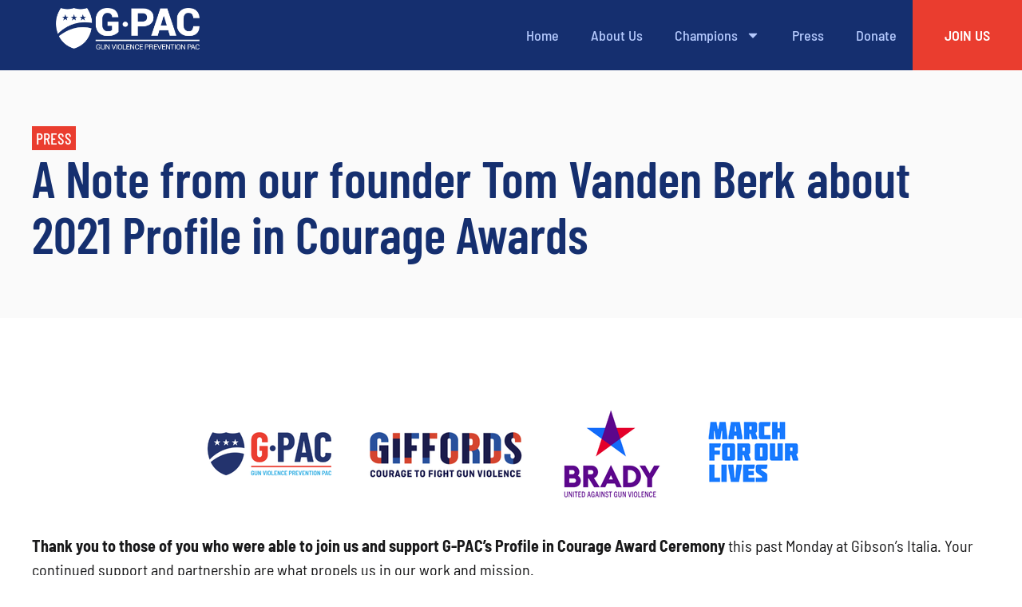

--- FILE ---
content_type: text/html; charset=UTF-8
request_url: https://gpacillinois.com/a-note-from-our-founder-tom-vanden-berk-about-2021-profile-in-courage-awards/
body_size: 16561
content:
<!doctype html>
<html dir="ltr" lang="en-US" prefix="og: https://ogp.me/ns#">
<head>
	<meta charset="UTF-8">
	<meta name="viewport" content="width=device-width, initial-scale=1">
	<link rel="profile" href="https://gmpg.org/xfn/11">
	<title>A Note from our founder Tom Vanden Berk about 2021 Profile in Courage Awards - GPAC Illinois</title>
	<style>img:is([sizes="auto" i], [sizes^="auto," i]) { contain-intrinsic-size: 3000px 1500px }</style>
	
		<!-- All in One SEO 4.9.2 - aioseo.com -->
	<meta name="description" content="Thank you to those of you who were able to join us and support G-PAC’s Profile in Courage Award Ceremony this past Monday at Gibson’s Italia. Your continued support and partnership are what propels us in our work and mission. This year’s event was particularly special as G-PAC celebrated a historic legislative win by passing" />
	<meta name="robots" content="max-image-preview:large" />
	<meta name="author" content="gpacillinoisAdmin"/>
	<link rel="canonical" href="https://gpacillinois.com/a-note-from-our-founder-tom-vanden-berk-about-2021-profile-in-courage-awards/" />
	<meta name="generator" content="All in One SEO (AIOSEO) 4.9.2" />
		<meta property="og:locale" content="en_US" />
		<meta property="og:site_name" content="GPAC Illinois - Gun Violence Prevention PAC" />
		<meta property="og:type" content="article" />
		<meta property="og:title" content="A Note from our founder Tom Vanden Berk about 2021 Profile in Courage Awards - GPAC Illinois" />
		<meta property="og:description" content="Thank you to those of you who were able to join us and support G-PAC’s Profile in Courage Award Ceremony this past Monday at Gibson’s Italia. Your continued support and partnership are what propels us in our work and mission. This year’s event was particularly special as G-PAC celebrated a historic legislative win by passing" />
		<meta property="og:url" content="https://gpacillinois.com/a-note-from-our-founder-tom-vanden-berk-about-2021-profile-in-courage-awards/" />
		<meta property="og:image" content="https://5bc.0ec.myftpupload.com/wp-content/uploads/2023/11/Link-→-logo.png.png" />
		<meta property="og:image:secure_url" content="https://5bc.0ec.myftpupload.com/wp-content/uploads/2023/11/Link-→-logo.png.png" />
		<meta property="article:published_time" content="2021-11-04T15:43:09+00:00" />
		<meta property="article:modified_time" content="2021-11-04T15:43:09+00:00" />
		<meta name="twitter:card" content="summary_large_image" />
		<meta name="twitter:title" content="A Note from our founder Tom Vanden Berk about 2021 Profile in Courage Awards - GPAC Illinois" />
		<meta name="twitter:description" content="Thank you to those of you who were able to join us and support G-PAC’s Profile in Courage Award Ceremony this past Monday at Gibson’s Italia. Your continued support and partnership are what propels us in our work and mission. This year’s event was particularly special as G-PAC celebrated a historic legislative win by passing" />
		<meta name="twitter:image" content="http://5bc.0ec.myftpupload.com/wp-content/uploads/2023/11/Link-→-logo.png.png" />
		<script type="application/ld+json" class="aioseo-schema">
			{"@context":"https:\/\/schema.org","@graph":[{"@type":"BlogPosting","@id":"https:\/\/gpacillinois.com\/a-note-from-our-founder-tom-vanden-berk-about-2021-profile-in-courage-awards\/#blogposting","name":"A Note from our founder Tom Vanden Berk about 2021 Profile in Courage Awards - GPAC Illinois","headline":"A Note from our founder Tom Vanden Berk about 2021 Profile in Courage Awards","author":{"@id":"https:\/\/gpacillinois.com\/author\/gpacillinoisadmin\/#author"},"publisher":{"@id":"https:\/\/gpacillinois.com\/#organization"},"image":{"@type":"ImageObject","url":5083},"datePublished":"2021-11-04T10:43:09-05:00","dateModified":"2021-11-04T10:43:09-05:00","inLanguage":"en-US","mainEntityOfPage":{"@id":"https:\/\/gpacillinois.com\/a-note-from-our-founder-tom-vanden-berk-about-2021-profile-in-courage-awards\/#webpage"},"isPartOf":{"@id":"https:\/\/gpacillinois.com\/a-note-from-our-founder-tom-vanden-berk-about-2021-profile-in-courage-awards\/#webpage"},"articleSection":"Uncategorized"},{"@type":"BreadcrumbList","@id":"https:\/\/gpacillinois.com\/a-note-from-our-founder-tom-vanden-berk-about-2021-profile-in-courage-awards\/#breadcrumblist","itemListElement":[{"@type":"ListItem","@id":"https:\/\/gpacillinois.com#listItem","position":1,"name":"Home","item":"https:\/\/gpacillinois.com","nextItem":{"@type":"ListItem","@id":"https:\/\/gpacillinois.com\/category\/uncategorized\/#listItem","name":"Uncategorized"}},{"@type":"ListItem","@id":"https:\/\/gpacillinois.com\/category\/uncategorized\/#listItem","position":2,"name":"Uncategorized","item":"https:\/\/gpacillinois.com\/category\/uncategorized\/","nextItem":{"@type":"ListItem","@id":"https:\/\/gpacillinois.com\/a-note-from-our-founder-tom-vanden-berk-about-2021-profile-in-courage-awards\/#listItem","name":"A Note from our founder Tom Vanden Berk about 2021 Profile in Courage Awards"},"previousItem":{"@type":"ListItem","@id":"https:\/\/gpacillinois.com#listItem","name":"Home"}},{"@type":"ListItem","@id":"https:\/\/gpacillinois.com\/a-note-from-our-founder-tom-vanden-berk-about-2021-profile-in-courage-awards\/#listItem","position":3,"name":"A Note from our founder Tom Vanden Berk about 2021 Profile in Courage Awards","previousItem":{"@type":"ListItem","@id":"https:\/\/gpacillinois.com\/category\/uncategorized\/#listItem","name":"Uncategorized"}}]},{"@type":"Organization","@id":"https:\/\/gpacillinois.com\/#organization","name":"Gpacillinois","description":"Gun Violence Prevention PAC","url":"https:\/\/gpacillinois.com\/","logo":{"@type":"ImageObject","url":"https:\/\/gpacillinois.com\/wp-content\/uploads\/2023\/11\/Link-\u2192-logo.png.png","@id":"https:\/\/gpacillinois.com\/a-note-from-our-founder-tom-vanden-berk-about-2021-profile-in-courage-awards\/#organizationLogo","width":330,"height":96},"image":{"@id":"https:\/\/gpacillinois.com\/a-note-from-our-founder-tom-vanden-berk-about-2021-profile-in-courage-awards\/#organizationLogo"}},{"@type":"Person","@id":"https:\/\/gpacillinois.com\/author\/gpacillinoisadmin\/#author","url":"https:\/\/gpacillinois.com\/author\/gpacillinoisadmin\/","name":"gpacillinoisAdmin","image":{"@type":"ImageObject","@id":"https:\/\/gpacillinois.com\/a-note-from-our-founder-tom-vanden-berk-about-2021-profile-in-courage-awards\/#authorImage","url":"https:\/\/secure.gravatar.com\/avatar\/e0a8f5a4d430bafd6c8117a277f6d11454a10438c8fc6d9bce4ddc01078d1db1?s=96&d=mm&r=g","width":96,"height":96,"caption":"gpacillinoisAdmin"}},{"@type":"WebPage","@id":"https:\/\/gpacillinois.com\/a-note-from-our-founder-tom-vanden-berk-about-2021-profile-in-courage-awards\/#webpage","url":"https:\/\/gpacillinois.com\/a-note-from-our-founder-tom-vanden-berk-about-2021-profile-in-courage-awards\/","name":"A Note from our founder Tom Vanden Berk about 2021 Profile in Courage Awards - GPAC Illinois","description":"Thank you to those of you who were able to join us and support G-PAC\u2019s Profile in Courage Award Ceremony this past Monday at Gibson\u2019s Italia. Your continued support and partnership are what propels us in our work and mission. This year\u2019s event was particularly special as G-PAC celebrated a historic legislative win by passing","inLanguage":"en-US","isPartOf":{"@id":"https:\/\/gpacillinois.com\/#website"},"breadcrumb":{"@id":"https:\/\/gpacillinois.com\/a-note-from-our-founder-tom-vanden-berk-about-2021-profile-in-courage-awards\/#breadcrumblist"},"author":{"@id":"https:\/\/gpacillinois.com\/author\/gpacillinoisadmin\/#author"},"creator":{"@id":"https:\/\/gpacillinois.com\/author\/gpacillinoisadmin\/#author"},"image":{"@type":"ImageObject","url":5083,"@id":"https:\/\/gpacillinois.com\/a-note-from-our-founder-tom-vanden-berk-about-2021-profile-in-courage-awards\/#mainImage"},"primaryImageOfPage":{"@id":"https:\/\/gpacillinois.com\/a-note-from-our-founder-tom-vanden-berk-about-2021-profile-in-courage-awards\/#mainImage"},"datePublished":"2021-11-04T10:43:09-05:00","dateModified":"2021-11-04T10:43:09-05:00"},{"@type":"WebSite","@id":"https:\/\/gpacillinois.com\/#website","url":"https:\/\/gpacillinois.com\/","name":"Gpacillinois","description":"Gun Violence Prevention PAC","inLanguage":"en-US","publisher":{"@id":"https:\/\/gpacillinois.com\/#organization"}}]}
		</script>
		<!-- All in One SEO -->

<link rel="alternate" type="application/rss+xml" title="GPAC Illinois &raquo; Feed" href="https://gpacillinois.com/feed/" />
<link rel="alternate" type="application/rss+xml" title="GPAC Illinois &raquo; Comments Feed" href="https://gpacillinois.com/comments/feed/" />
<script>
window._wpemojiSettings = {"baseUrl":"https:\/\/s.w.org\/images\/core\/emoji\/16.0.1\/72x72\/","ext":".png","svgUrl":"https:\/\/s.w.org\/images\/core\/emoji\/16.0.1\/svg\/","svgExt":".svg","source":{"concatemoji":"https:\/\/gpacillinois.com\/wp-includes\/js\/wp-emoji-release.min.js?ver=6.8.3"}};
/*! This file is auto-generated */
!function(s,n){var o,i,e;function c(e){try{var t={supportTests:e,timestamp:(new Date).valueOf()};sessionStorage.setItem(o,JSON.stringify(t))}catch(e){}}function p(e,t,n){e.clearRect(0,0,e.canvas.width,e.canvas.height),e.fillText(t,0,0);var t=new Uint32Array(e.getImageData(0,0,e.canvas.width,e.canvas.height).data),a=(e.clearRect(0,0,e.canvas.width,e.canvas.height),e.fillText(n,0,0),new Uint32Array(e.getImageData(0,0,e.canvas.width,e.canvas.height).data));return t.every(function(e,t){return e===a[t]})}function u(e,t){e.clearRect(0,0,e.canvas.width,e.canvas.height),e.fillText(t,0,0);for(var n=e.getImageData(16,16,1,1),a=0;a<n.data.length;a++)if(0!==n.data[a])return!1;return!0}function f(e,t,n,a){switch(t){case"flag":return n(e,"\ud83c\udff3\ufe0f\u200d\u26a7\ufe0f","\ud83c\udff3\ufe0f\u200b\u26a7\ufe0f")?!1:!n(e,"\ud83c\udde8\ud83c\uddf6","\ud83c\udde8\u200b\ud83c\uddf6")&&!n(e,"\ud83c\udff4\udb40\udc67\udb40\udc62\udb40\udc65\udb40\udc6e\udb40\udc67\udb40\udc7f","\ud83c\udff4\u200b\udb40\udc67\u200b\udb40\udc62\u200b\udb40\udc65\u200b\udb40\udc6e\u200b\udb40\udc67\u200b\udb40\udc7f");case"emoji":return!a(e,"\ud83e\udedf")}return!1}function g(e,t,n,a){var r="undefined"!=typeof WorkerGlobalScope&&self instanceof WorkerGlobalScope?new OffscreenCanvas(300,150):s.createElement("canvas"),o=r.getContext("2d",{willReadFrequently:!0}),i=(o.textBaseline="top",o.font="600 32px Arial",{});return e.forEach(function(e){i[e]=t(o,e,n,a)}),i}function t(e){var t=s.createElement("script");t.src=e,t.defer=!0,s.head.appendChild(t)}"undefined"!=typeof Promise&&(o="wpEmojiSettingsSupports",i=["flag","emoji"],n.supports={everything:!0,everythingExceptFlag:!0},e=new Promise(function(e){s.addEventListener("DOMContentLoaded",e,{once:!0})}),new Promise(function(t){var n=function(){try{var e=JSON.parse(sessionStorage.getItem(o));if("object"==typeof e&&"number"==typeof e.timestamp&&(new Date).valueOf()<e.timestamp+604800&&"object"==typeof e.supportTests)return e.supportTests}catch(e){}return null}();if(!n){if("undefined"!=typeof Worker&&"undefined"!=typeof OffscreenCanvas&&"undefined"!=typeof URL&&URL.createObjectURL&&"undefined"!=typeof Blob)try{var e="postMessage("+g.toString()+"("+[JSON.stringify(i),f.toString(),p.toString(),u.toString()].join(",")+"));",a=new Blob([e],{type:"text/javascript"}),r=new Worker(URL.createObjectURL(a),{name:"wpTestEmojiSupports"});return void(r.onmessage=function(e){c(n=e.data),r.terminate(),t(n)})}catch(e){}c(n=g(i,f,p,u))}t(n)}).then(function(e){for(var t in e)n.supports[t]=e[t],n.supports.everything=n.supports.everything&&n.supports[t],"flag"!==t&&(n.supports.everythingExceptFlag=n.supports.everythingExceptFlag&&n.supports[t]);n.supports.everythingExceptFlag=n.supports.everythingExceptFlag&&!n.supports.flag,n.DOMReady=!1,n.readyCallback=function(){n.DOMReady=!0}}).then(function(){return e}).then(function(){var e;n.supports.everything||(n.readyCallback(),(e=n.source||{}).concatemoji?t(e.concatemoji):e.wpemoji&&e.twemoji&&(t(e.twemoji),t(e.wpemoji)))}))}((window,document),window._wpemojiSettings);
</script>
<style id='wp-emoji-styles-inline-css'>

	img.wp-smiley, img.emoji {
		display: inline !important;
		border: none !important;
		box-shadow: none !important;
		height: 1em !important;
		width: 1em !important;
		margin: 0 0.07em !important;
		vertical-align: -0.1em !important;
		background: none !important;
		padding: 0 !important;
	}
</style>
<link rel='stylesheet' id='wp-block-library-css' href='https://gpacillinois.com/wp-includes/css/dist/block-library/style.min.css?ver=6.8.3' media='all' />
<link rel='stylesheet' id='aioseo/css/src/vue/standalone/blocks/table-of-contents/global.scss-css' href='https://gpacillinois.com/wp-content/plugins/all-in-one-seo-pack/dist/Lite/assets/css/table-of-contents/global.e90f6d47.css?ver=4.9.2' media='all' />
<style id='global-styles-inline-css'>
:root{--wp--preset--aspect-ratio--square: 1;--wp--preset--aspect-ratio--4-3: 4/3;--wp--preset--aspect-ratio--3-4: 3/4;--wp--preset--aspect-ratio--3-2: 3/2;--wp--preset--aspect-ratio--2-3: 2/3;--wp--preset--aspect-ratio--16-9: 16/9;--wp--preset--aspect-ratio--9-16: 9/16;--wp--preset--color--black: #000000;--wp--preset--color--cyan-bluish-gray: #abb8c3;--wp--preset--color--white: #ffffff;--wp--preset--color--pale-pink: #f78da7;--wp--preset--color--vivid-red: #cf2e2e;--wp--preset--color--luminous-vivid-orange: #ff6900;--wp--preset--color--luminous-vivid-amber: #fcb900;--wp--preset--color--light-green-cyan: #7bdcb5;--wp--preset--color--vivid-green-cyan: #00d084;--wp--preset--color--pale-cyan-blue: #8ed1fc;--wp--preset--color--vivid-cyan-blue: #0693e3;--wp--preset--color--vivid-purple: #9b51e0;--wp--preset--gradient--vivid-cyan-blue-to-vivid-purple: linear-gradient(135deg,rgba(6,147,227,1) 0%,rgb(155,81,224) 100%);--wp--preset--gradient--light-green-cyan-to-vivid-green-cyan: linear-gradient(135deg,rgb(122,220,180) 0%,rgb(0,208,130) 100%);--wp--preset--gradient--luminous-vivid-amber-to-luminous-vivid-orange: linear-gradient(135deg,rgba(252,185,0,1) 0%,rgba(255,105,0,1) 100%);--wp--preset--gradient--luminous-vivid-orange-to-vivid-red: linear-gradient(135deg,rgba(255,105,0,1) 0%,rgb(207,46,46) 100%);--wp--preset--gradient--very-light-gray-to-cyan-bluish-gray: linear-gradient(135deg,rgb(238,238,238) 0%,rgb(169,184,195) 100%);--wp--preset--gradient--cool-to-warm-spectrum: linear-gradient(135deg,rgb(74,234,220) 0%,rgb(151,120,209) 20%,rgb(207,42,186) 40%,rgb(238,44,130) 60%,rgb(251,105,98) 80%,rgb(254,248,76) 100%);--wp--preset--gradient--blush-light-purple: linear-gradient(135deg,rgb(255,206,236) 0%,rgb(152,150,240) 100%);--wp--preset--gradient--blush-bordeaux: linear-gradient(135deg,rgb(254,205,165) 0%,rgb(254,45,45) 50%,rgb(107,0,62) 100%);--wp--preset--gradient--luminous-dusk: linear-gradient(135deg,rgb(255,203,112) 0%,rgb(199,81,192) 50%,rgb(65,88,208) 100%);--wp--preset--gradient--pale-ocean: linear-gradient(135deg,rgb(255,245,203) 0%,rgb(182,227,212) 50%,rgb(51,167,181) 100%);--wp--preset--gradient--electric-grass: linear-gradient(135deg,rgb(202,248,128) 0%,rgb(113,206,126) 100%);--wp--preset--gradient--midnight: linear-gradient(135deg,rgb(2,3,129) 0%,rgb(40,116,252) 100%);--wp--preset--font-size--small: 13px;--wp--preset--font-size--medium: 20px;--wp--preset--font-size--large: 36px;--wp--preset--font-size--x-large: 42px;--wp--preset--spacing--20: 0.44rem;--wp--preset--spacing--30: 0.67rem;--wp--preset--spacing--40: 1rem;--wp--preset--spacing--50: 1.5rem;--wp--preset--spacing--60: 2.25rem;--wp--preset--spacing--70: 3.38rem;--wp--preset--spacing--80: 5.06rem;--wp--preset--shadow--natural: 6px 6px 9px rgba(0, 0, 0, 0.2);--wp--preset--shadow--deep: 12px 12px 50px rgba(0, 0, 0, 0.4);--wp--preset--shadow--sharp: 6px 6px 0px rgba(0, 0, 0, 0.2);--wp--preset--shadow--outlined: 6px 6px 0px -3px rgba(255, 255, 255, 1), 6px 6px rgba(0, 0, 0, 1);--wp--preset--shadow--crisp: 6px 6px 0px rgba(0, 0, 0, 1);}:root { --wp--style--global--content-size: 800px;--wp--style--global--wide-size: 1200px; }:where(body) { margin: 0; }.wp-site-blocks > .alignleft { float: left; margin-right: 2em; }.wp-site-blocks > .alignright { float: right; margin-left: 2em; }.wp-site-blocks > .aligncenter { justify-content: center; margin-left: auto; margin-right: auto; }:where(.wp-site-blocks) > * { margin-block-start: 24px; margin-block-end: 0; }:where(.wp-site-blocks) > :first-child { margin-block-start: 0; }:where(.wp-site-blocks) > :last-child { margin-block-end: 0; }:root { --wp--style--block-gap: 24px; }:root :where(.is-layout-flow) > :first-child{margin-block-start: 0;}:root :where(.is-layout-flow) > :last-child{margin-block-end: 0;}:root :where(.is-layout-flow) > *{margin-block-start: 24px;margin-block-end: 0;}:root :where(.is-layout-constrained) > :first-child{margin-block-start: 0;}:root :where(.is-layout-constrained) > :last-child{margin-block-end: 0;}:root :where(.is-layout-constrained) > *{margin-block-start: 24px;margin-block-end: 0;}:root :where(.is-layout-flex){gap: 24px;}:root :where(.is-layout-grid){gap: 24px;}.is-layout-flow > .alignleft{float: left;margin-inline-start: 0;margin-inline-end: 2em;}.is-layout-flow > .alignright{float: right;margin-inline-start: 2em;margin-inline-end: 0;}.is-layout-flow > .aligncenter{margin-left: auto !important;margin-right: auto !important;}.is-layout-constrained > .alignleft{float: left;margin-inline-start: 0;margin-inline-end: 2em;}.is-layout-constrained > .alignright{float: right;margin-inline-start: 2em;margin-inline-end: 0;}.is-layout-constrained > .aligncenter{margin-left: auto !important;margin-right: auto !important;}.is-layout-constrained > :where(:not(.alignleft):not(.alignright):not(.alignfull)){max-width: var(--wp--style--global--content-size);margin-left: auto !important;margin-right: auto !important;}.is-layout-constrained > .alignwide{max-width: var(--wp--style--global--wide-size);}body .is-layout-flex{display: flex;}.is-layout-flex{flex-wrap: wrap;align-items: center;}.is-layout-flex > :is(*, div){margin: 0;}body .is-layout-grid{display: grid;}.is-layout-grid > :is(*, div){margin: 0;}body{padding-top: 0px;padding-right: 0px;padding-bottom: 0px;padding-left: 0px;}a:where(:not(.wp-element-button)){text-decoration: underline;}:root :where(.wp-element-button, .wp-block-button__link){background-color: #32373c;border-width: 0;color: #fff;font-family: inherit;font-size: inherit;line-height: inherit;padding: calc(0.667em + 2px) calc(1.333em + 2px);text-decoration: none;}.has-black-color{color: var(--wp--preset--color--black) !important;}.has-cyan-bluish-gray-color{color: var(--wp--preset--color--cyan-bluish-gray) !important;}.has-white-color{color: var(--wp--preset--color--white) !important;}.has-pale-pink-color{color: var(--wp--preset--color--pale-pink) !important;}.has-vivid-red-color{color: var(--wp--preset--color--vivid-red) !important;}.has-luminous-vivid-orange-color{color: var(--wp--preset--color--luminous-vivid-orange) !important;}.has-luminous-vivid-amber-color{color: var(--wp--preset--color--luminous-vivid-amber) !important;}.has-light-green-cyan-color{color: var(--wp--preset--color--light-green-cyan) !important;}.has-vivid-green-cyan-color{color: var(--wp--preset--color--vivid-green-cyan) !important;}.has-pale-cyan-blue-color{color: var(--wp--preset--color--pale-cyan-blue) !important;}.has-vivid-cyan-blue-color{color: var(--wp--preset--color--vivid-cyan-blue) !important;}.has-vivid-purple-color{color: var(--wp--preset--color--vivid-purple) !important;}.has-black-background-color{background-color: var(--wp--preset--color--black) !important;}.has-cyan-bluish-gray-background-color{background-color: var(--wp--preset--color--cyan-bluish-gray) !important;}.has-white-background-color{background-color: var(--wp--preset--color--white) !important;}.has-pale-pink-background-color{background-color: var(--wp--preset--color--pale-pink) !important;}.has-vivid-red-background-color{background-color: var(--wp--preset--color--vivid-red) !important;}.has-luminous-vivid-orange-background-color{background-color: var(--wp--preset--color--luminous-vivid-orange) !important;}.has-luminous-vivid-amber-background-color{background-color: var(--wp--preset--color--luminous-vivid-amber) !important;}.has-light-green-cyan-background-color{background-color: var(--wp--preset--color--light-green-cyan) !important;}.has-vivid-green-cyan-background-color{background-color: var(--wp--preset--color--vivid-green-cyan) !important;}.has-pale-cyan-blue-background-color{background-color: var(--wp--preset--color--pale-cyan-blue) !important;}.has-vivid-cyan-blue-background-color{background-color: var(--wp--preset--color--vivid-cyan-blue) !important;}.has-vivid-purple-background-color{background-color: var(--wp--preset--color--vivid-purple) !important;}.has-black-border-color{border-color: var(--wp--preset--color--black) !important;}.has-cyan-bluish-gray-border-color{border-color: var(--wp--preset--color--cyan-bluish-gray) !important;}.has-white-border-color{border-color: var(--wp--preset--color--white) !important;}.has-pale-pink-border-color{border-color: var(--wp--preset--color--pale-pink) !important;}.has-vivid-red-border-color{border-color: var(--wp--preset--color--vivid-red) !important;}.has-luminous-vivid-orange-border-color{border-color: var(--wp--preset--color--luminous-vivid-orange) !important;}.has-luminous-vivid-amber-border-color{border-color: var(--wp--preset--color--luminous-vivid-amber) !important;}.has-light-green-cyan-border-color{border-color: var(--wp--preset--color--light-green-cyan) !important;}.has-vivid-green-cyan-border-color{border-color: var(--wp--preset--color--vivid-green-cyan) !important;}.has-pale-cyan-blue-border-color{border-color: var(--wp--preset--color--pale-cyan-blue) !important;}.has-vivid-cyan-blue-border-color{border-color: var(--wp--preset--color--vivid-cyan-blue) !important;}.has-vivid-purple-border-color{border-color: var(--wp--preset--color--vivid-purple) !important;}.has-vivid-cyan-blue-to-vivid-purple-gradient-background{background: var(--wp--preset--gradient--vivid-cyan-blue-to-vivid-purple) !important;}.has-light-green-cyan-to-vivid-green-cyan-gradient-background{background: var(--wp--preset--gradient--light-green-cyan-to-vivid-green-cyan) !important;}.has-luminous-vivid-amber-to-luminous-vivid-orange-gradient-background{background: var(--wp--preset--gradient--luminous-vivid-amber-to-luminous-vivid-orange) !important;}.has-luminous-vivid-orange-to-vivid-red-gradient-background{background: var(--wp--preset--gradient--luminous-vivid-orange-to-vivid-red) !important;}.has-very-light-gray-to-cyan-bluish-gray-gradient-background{background: var(--wp--preset--gradient--very-light-gray-to-cyan-bluish-gray) !important;}.has-cool-to-warm-spectrum-gradient-background{background: var(--wp--preset--gradient--cool-to-warm-spectrum) !important;}.has-blush-light-purple-gradient-background{background: var(--wp--preset--gradient--blush-light-purple) !important;}.has-blush-bordeaux-gradient-background{background: var(--wp--preset--gradient--blush-bordeaux) !important;}.has-luminous-dusk-gradient-background{background: var(--wp--preset--gradient--luminous-dusk) !important;}.has-pale-ocean-gradient-background{background: var(--wp--preset--gradient--pale-ocean) !important;}.has-electric-grass-gradient-background{background: var(--wp--preset--gradient--electric-grass) !important;}.has-midnight-gradient-background{background: var(--wp--preset--gradient--midnight) !important;}.has-small-font-size{font-size: var(--wp--preset--font-size--small) !important;}.has-medium-font-size{font-size: var(--wp--preset--font-size--medium) !important;}.has-large-font-size{font-size: var(--wp--preset--font-size--large) !important;}.has-x-large-font-size{font-size: var(--wp--preset--font-size--x-large) !important;}
:root :where(.wp-block-pullquote){font-size: 1.5em;line-height: 1.6;}
</style>
<link rel='stylesheet' id='wp-components-css' href='https://gpacillinois.com/wp-includes/css/dist/components/style.min.css?ver=6.8.3' media='all' />
<link rel='stylesheet' id='godaddy-styles-css' href='https://gpacillinois.com/wp-content/mu-plugins/vendor/wpex/godaddy-launch/includes/Dependencies/GoDaddy/Styles/build/latest.css?ver=2.0.2' media='all' />
<link rel='stylesheet' id='hello-elementor-css' href='https://gpacillinois.com/wp-content/themes/hello-elementor/assets/css/reset.css?ver=3.4.5' media='all' />
<link rel='stylesheet' id='hello-elementor-theme-style-css' href='https://gpacillinois.com/wp-content/themes/hello-elementor/assets/css/theme.css?ver=3.4.5' media='all' />
<link rel='stylesheet' id='hello-elementor-header-footer-css' href='https://gpacillinois.com/wp-content/themes/hello-elementor/assets/css/header-footer.css?ver=3.4.5' media='all' />
<link rel='stylesheet' id='elementor-frontend-css' href='https://gpacillinois.com/wp-content/plugins/elementor/assets/css/frontend.min.css?ver=3.34.0-dev2' media='all' />
<link rel='stylesheet' id='elementor-post-7-css' href='https://gpacillinois.com/wp-content/uploads/elementor/css/post-7.css?ver=1766110586' media='all' />
<link rel='stylesheet' id='widget-image-css' href='https://gpacillinois.com/wp-content/plugins/elementor/assets/css/widget-image.min.css?ver=3.34.0-dev2' media='all' />
<link rel='stylesheet' id='widget-nav-menu-css' href='https://gpacillinois.com/wp-content/plugins/elementor-pro/assets/css/widget-nav-menu.min.css?ver=3.28.4' media='all' />
<link rel='stylesheet' id='widget-social-icons-css' href='https://gpacillinois.com/wp-content/plugins/elementor/assets/css/widget-social-icons.min.css?ver=3.34.0-dev2' media='all' />
<link rel='stylesheet' id='e-apple-webkit-css' href='https://gpacillinois.com/wp-content/plugins/elementor/assets/css/conditionals/apple-webkit.min.css?ver=3.34.0-dev2' media='all' />
<link rel='stylesheet' id='widget-icon-list-css' href='https://gpacillinois.com/wp-content/plugins/elementor/assets/css/widget-icon-list.min.css?ver=3.34.0-dev2' media='all' />
<link rel='stylesheet' id='widget-heading-css' href='https://gpacillinois.com/wp-content/plugins/elementor/assets/css/widget-heading.min.css?ver=3.34.0-dev2' media='all' />
<link rel='stylesheet' id='e-popup-css' href='https://gpacillinois.com/wp-content/plugins/elementor-pro/assets/css/conditionals/popup.min.css?ver=3.28.4' media='all' />
<link rel='stylesheet' id='elementor-post-66-css' href='https://gpacillinois.com/wp-content/uploads/elementor/css/post-66.css?ver=1766110586' media='all' />
<link rel='stylesheet' id='elementor-post-87-css' href='https://gpacillinois.com/wp-content/uploads/elementor/css/post-87.css?ver=1766110586' media='all' />
<link rel='stylesheet' id='elementor-post-216-css' href='https://gpacillinois.com/wp-content/uploads/elementor/css/post-216.css?ver=1766110968' media='all' />
<link rel='stylesheet' id='elementor-post-6750-css' href='https://gpacillinois.com/wp-content/uploads/elementor/css/post-6750.css?ver=1766110586' media='all' />
<link rel='stylesheet' id='elementor-gf-local-barlowcondensed-css' href='https://gpacillinois.com/wp-content/uploads/elementor/google-fonts/css/barlowcondensed.css?ver=1742237143' media='all' />
<link rel='stylesheet' id='elementor-gf-local-barlowsemicondensed-css' href='https://gpacillinois.com/wp-content/uploads/elementor/google-fonts/css/barlowsemicondensed.css?ver=1742237146' media='all' />
<script src="https://gpacillinois.com/wp-includes/js/jquery/jquery.min.js?ver=3.7.1" id="jquery-core-js"></script>
<script src="https://gpacillinois.com/wp-includes/js/jquery/jquery-migrate.min.js?ver=3.4.1" id="jquery-migrate-js"></script>
<link rel="https://api.w.org/" href="https://gpacillinois.com/wp-json/" /><link rel="alternate" title="JSON" type="application/json" href="https://gpacillinois.com/wp-json/wp/v2/posts/5082" /><link rel="EditURI" type="application/rsd+xml" title="RSD" href="https://gpacillinois.com/xmlrpc.php?rsd" />
<meta name="generator" content="WordPress 6.8.3" />
<link rel='shortlink' href='https://gpacillinois.com/?p=5082' />
<link rel="alternate" title="oEmbed (JSON)" type="application/json+oembed" href="https://gpacillinois.com/wp-json/oembed/1.0/embed?url=https%3A%2F%2Fgpacillinois.com%2Fa-note-from-our-founder-tom-vanden-berk-about-2021-profile-in-courage-awards%2F" />
<link rel="alternate" title="oEmbed (XML)" type="text/xml+oembed" href="https://gpacillinois.com/wp-json/oembed/1.0/embed?url=https%3A%2F%2Fgpacillinois.com%2Fa-note-from-our-founder-tom-vanden-berk-about-2021-profile-in-courage-awards%2F&#038;format=xml" />
<meta name="generator" content="Elementor 3.34.0-dev2; features: e_font_icon_svg, additional_custom_breakpoints; settings: css_print_method-external, google_font-enabled, font_display-swap">
			<style>
				.e-con.e-parent:nth-of-type(n+4):not(.e-lazyloaded):not(.e-no-lazyload),
				.e-con.e-parent:nth-of-type(n+4):not(.e-lazyloaded):not(.e-no-lazyload) * {
					background-image: none !important;
				}
				@media screen and (max-height: 1024px) {
					.e-con.e-parent:nth-of-type(n+3):not(.e-lazyloaded):not(.e-no-lazyload),
					.e-con.e-parent:nth-of-type(n+3):not(.e-lazyloaded):not(.e-no-lazyload) * {
						background-image: none !important;
					}
				}
				@media screen and (max-height: 640px) {
					.e-con.e-parent:nth-of-type(n+2):not(.e-lazyloaded):not(.e-no-lazyload),
					.e-con.e-parent:nth-of-type(n+2):not(.e-lazyloaded):not(.e-no-lazyload) * {
						background-image: none !important;
					}
				}
			</style>
			<link rel="icon" href="https://gpacillinois.com/wp-content/uploads/2023/12/cropped-fav-icon-32x32.png" sizes="32x32" />
<link rel="icon" href="https://gpacillinois.com/wp-content/uploads/2023/12/cropped-fav-icon-192x192.png" sizes="192x192" />
<link rel="apple-touch-icon" href="https://gpacillinois.com/wp-content/uploads/2023/12/cropped-fav-icon-180x180.png" />
<meta name="msapplication-TileImage" content="https://gpacillinois.com/wp-content/uploads/2023/12/cropped-fav-icon-270x270.png" />
</head>
<body class="wp-singular post-template-default single single-post postid-5082 single-format-standard wp-custom-logo wp-embed-responsive wp-theme-hello-elementor hello-elementor-default elementor-default elementor-kit-7 elementor-page-216">


<a class="skip-link screen-reader-text" href="#content">Skip to content</a>

		<div data-elementor-type="header" data-elementor-id="66" class="elementor elementor-66 elementor-location-header" data-elementor-post-type="elementor_library">
			<div class="elementor-element elementor-element-8754207 e-con-full e-flex e-con e-parent" data-id="8754207" data-element_type="container" data-settings="{&quot;background_background&quot;:&quot;classic&quot;}">
		<div class="elementor-element elementor-element-8d7f986 e-con-full e-flex e-con e-child" data-id="8d7f986" data-element_type="container">
				<div class="elementor-element elementor-element-3950d50 elementor-widget elementor-widget-theme-site-logo elementor-widget-image" data-id="3950d50" data-element_type="widget" data-widget_type="theme-site-logo.default">
				<div class="elementor-widget-container">
											<a href="https://gpacillinois.com">
			<img width="330" height="96" src="https://gpacillinois.com/wp-content/uploads/2023/11/Link-→-logo.png.png" class="attachment-full size-full wp-image-71" alt="" srcset="https://gpacillinois.com/wp-content/uploads/2023/11/Link-→-logo.png.png 330w, https://gpacillinois.com/wp-content/uploads/2023/11/Link-→-logo.png-300x87.png 300w" sizes="(max-width: 330px) 100vw, 330px" />				</a>
											</div>
				</div>
				</div>
		<div class="elementor-element elementor-element-9dc796a e-flex e-con-boxed e-con e-child" data-id="9dc796a" data-element_type="container">
					<div class="e-con-inner">
				<div class="elementor-element elementor-element-36602d3 elementor-nav-menu--stretch elementor-nav-menu--dropdown-tablet elementor-nav-menu__text-align-aside elementor-nav-menu--toggle elementor-nav-menu--burger elementor-widget elementor-widget-nav-menu" data-id="36602d3" data-element_type="widget" data-settings="{&quot;full_width&quot;:&quot;stretch&quot;,&quot;layout&quot;:&quot;horizontal&quot;,&quot;submenu_icon&quot;:{&quot;value&quot;:&quot;&lt;svg class=\&quot;e-font-icon-svg e-fas-caret-down\&quot; viewBox=\&quot;0 0 320 512\&quot; xmlns=\&quot;http:\/\/www.w3.org\/2000\/svg\&quot;&gt;&lt;path d=\&quot;M31.3 192h257.3c17.8 0 26.7 21.5 14.1 34.1L174.1 354.8c-7.8 7.8-20.5 7.8-28.3 0L17.2 226.1C4.6 213.5 13.5 192 31.3 192z\&quot;&gt;&lt;\/path&gt;&lt;\/svg&gt;&quot;,&quot;library&quot;:&quot;fa-solid&quot;},&quot;toggle&quot;:&quot;burger&quot;}" data-widget_type="nav-menu.default">
				<div class="elementor-widget-container">
								<nav aria-label="Menu" class="elementor-nav-menu--main elementor-nav-menu__container elementor-nav-menu--layout-horizontal e--pointer-none">
				<ul id="menu-1-36602d3" class="elementor-nav-menu"><li class="menu-item menu-item-type-post_type menu-item-object-page menu-item-home menu-item-368"><a href="https://gpacillinois.com/" class="elementor-item">Home</a></li>
<li class="menu-item menu-item-type-post_type menu-item-object-page menu-item-367"><a href="https://gpacillinois.com/about-us/" class="elementor-item">About Us</a></li>
<li class="menu-item menu-item-type-post_type menu-item-object-page menu-item-has-children menu-item-7013"><a href="https://gpacillinois.com/2024-gechampions/" class="elementor-item">Champions</a>
<ul class="sub-menu elementor-nav-menu--dropdown">
	<li class="menu-item menu-item-type-post_type menu-item-object-page menu-item-6846"><a href="https://gpacillinois.com/report-cards/" class="elementor-sub-item">Report Cards</a></li>
</ul>
</li>
<li class="menu-item menu-item-type-post_type menu-item-object-page menu-item-7075"><a href="https://gpacillinois.com/press/" class="elementor-item">Press</a></li>
<li class="menu-item menu-item-type-post_type menu-item-object-page menu-item-364"><a href="https://gpacillinois.com/donate/" class="elementor-item">Donate</a></li>
</ul>			</nav>
					<div class="elementor-menu-toggle" role="button" tabindex="0" aria-label="Menu Toggle" aria-expanded="false">
			<svg aria-hidden="true" role="presentation" class="elementor-menu-toggle__icon--open e-font-icon-svg e-eicon-menu-bar" viewBox="0 0 1000 1000" xmlns="http://www.w3.org/2000/svg"><path d="M104 333H896C929 333 958 304 958 271S929 208 896 208H104C71 208 42 237 42 271S71 333 104 333ZM104 583H896C929 583 958 554 958 521S929 458 896 458H104C71 458 42 487 42 521S71 583 104 583ZM104 833H896C929 833 958 804 958 771S929 708 896 708H104C71 708 42 737 42 771S71 833 104 833Z"></path></svg><svg aria-hidden="true" role="presentation" class="elementor-menu-toggle__icon--close e-font-icon-svg e-eicon-close" viewBox="0 0 1000 1000" xmlns="http://www.w3.org/2000/svg"><path d="M742 167L500 408 258 167C246 154 233 150 217 150 196 150 179 158 167 167 154 179 150 196 150 212 150 229 154 242 171 254L408 500 167 742C138 771 138 800 167 829 196 858 225 858 254 829L496 587 738 829C750 842 767 846 783 846 800 846 817 842 829 829 842 817 846 804 846 783 846 767 842 750 829 737L588 500 833 258C863 229 863 200 833 171 804 137 775 137 742 167Z"></path></svg>		</div>
					<nav class="elementor-nav-menu--dropdown elementor-nav-menu__container" aria-hidden="true">
				<ul id="menu-2-36602d3" class="elementor-nav-menu"><li class="menu-item menu-item-type-post_type menu-item-object-page menu-item-home menu-item-368"><a href="https://gpacillinois.com/" class="elementor-item" tabindex="-1">Home</a></li>
<li class="menu-item menu-item-type-post_type menu-item-object-page menu-item-367"><a href="https://gpacillinois.com/about-us/" class="elementor-item" tabindex="-1">About Us</a></li>
<li class="menu-item menu-item-type-post_type menu-item-object-page menu-item-has-children menu-item-7013"><a href="https://gpacillinois.com/2024-gechampions/" class="elementor-item" tabindex="-1">Champions</a>
<ul class="sub-menu elementor-nav-menu--dropdown">
	<li class="menu-item menu-item-type-post_type menu-item-object-page menu-item-6846"><a href="https://gpacillinois.com/report-cards/" class="elementor-sub-item" tabindex="-1">Report Cards</a></li>
</ul>
</li>
<li class="menu-item menu-item-type-post_type menu-item-object-page menu-item-7075"><a href="https://gpacillinois.com/press/" class="elementor-item" tabindex="-1">Press</a></li>
<li class="menu-item menu-item-type-post_type menu-item-object-page menu-item-364"><a href="https://gpacillinois.com/donate/" class="elementor-item" tabindex="-1">Donate</a></li>
</ul>			</nav>
						</div>
				</div>
				<div class="elementor-element elementor-element-40c28b8 elementor-hidden-mobile elementor-widget elementor-widget-button" data-id="40c28b8" data-element_type="widget" data-widget_type="button.default">
				<div class="elementor-widget-container">
									<div class="elementor-button-wrapper">
					<a class="elementor-button elementor-button-link elementor-size-sm" href="http://5bc.0ec.myftpupload.com/join-us/">
						<span class="elementor-button-content-wrapper">
									<span class="elementor-button-text">JOIN US</span>
					</span>
					</a>
				</div>
								</div>
				</div>
					</div>
				</div>
				</div>
				</div>
				<div data-elementor-type="single-post" data-elementor-id="216" class="elementor elementor-216 elementor-location-single post-5082 post type-post status-publish format-standard has-post-thumbnail hentry category-uncategorized" data-elementor-post-type="elementor_library">
			<div class="elementor-element elementor-element-289d5c0 e-flex e-con-boxed e-con e-parent" data-id="289d5c0" data-element_type="container" data-settings="{&quot;background_background&quot;:&quot;classic&quot;}">
					<div class="e-con-inner">
		<div class="elementor-element elementor-element-a910e98 e-flex e-con-boxed e-con e-child" data-id="a910e98" data-element_type="container">
					<div class="e-con-inner">
				<div class="elementor-element elementor-element-adbb4e5 elementor-tablet-align-center elementor-mobile-align-left elementor-widget elementor-widget-button" data-id="adbb4e5" data-element_type="widget" data-widget_type="button.default">
				<div class="elementor-widget-container">
									<div class="elementor-button-wrapper">
					<a class="elementor-button elementor-size-xs" role="button">
						<span class="elementor-button-content-wrapper">
									<span class="elementor-button-text">PRESS</span>
					</span>
					</a>
				</div>
								</div>
				</div>
				<div class="elementor-element elementor-element-1c6b86a elementor-widget elementor-widget-theme-post-title elementor-page-title elementor-widget-heading" data-id="1c6b86a" data-element_type="widget" data-widget_type="theme-post-title.default">
				<div class="elementor-widget-container">
					<h1 class="elementor-heading-title elementor-size-default">A Note from our founder Tom Vanden Berk about 2021 Profile in Courage Awards</h1>				</div>
				</div>
					</div>
				</div>
					</div>
				</div>
		<div class="elementor-element elementor-element-a12a17c e-flex e-con-boxed e-con e-parent" data-id="a12a17c" data-element_type="container">
					<div class="e-con-inner">
				<div class="elementor-element elementor-element-2be02a1 elementor-widget elementor-widget-image" data-id="2be02a1" data-element_type="widget" data-widget_type="image.default">
				<div class="elementor-widget-container">
															<img fetchpriority="high" width="800" height="200" src="https://gpacillinois.com/wp-content/uploads/2023/12/2.png" class="attachment-large size-large wp-image-7228" alt="" srcset="https://gpacillinois.com/wp-content/uploads/2023/12/2.png 800w, https://gpacillinois.com/wp-content/uploads/2023/12/2-300x75.png 300w, https://gpacillinois.com/wp-content/uploads/2023/12/2-768x192.png 768w" sizes="(max-width: 800px) 100vw, 800px" />															</div>
				</div>
				<div class="elementor-element elementor-element-c450beb elementor-widget elementor-widget-theme-post-content" data-id="c450beb" data-element_type="widget" data-widget_type="theme-post-content.default">
				<div class="elementor-widget-container">
					<p><strong>Thank you to those of you who were able to join us and support G-PAC’s Profile in Courage Award Ceremony</strong> this past Monday at Gibson’s Italia. Your continued support and partnership are what propels us in our work and mission.</p>
<p>This year’s event was particularly special as G-PAC celebrated a historic legislative win by passing the Fix the FOID and Block Illegal Gun Ownership bill. We were proud to honor <strong>Speaker Emanuel “Chris” Welch</strong> with our Profile in Courage award after his heroic leadership in passing this life-saving legislation and for his ongoing dedication to prevent gun violence throughout our city and state.</p>
<p>Additionally, we were proud to present this year’s Tommy Vanden Berk Award to <strong>Tyrese Jackson</strong>, a young man who has suffered from many traumas in his life including the loss of his brother to gun violence earlier this year. Although he has endured so much pain, his intelligence, strength, and determination have steered him to remain on the path of success. It is an honor to support Tyrese on his journey to better himself, his peers, and his community.</p>
<p>Thank you for all you do,</p>
<p>Tom Vanden Berk</p>
<p>G-PAC Founder</p>
				</div>
				</div>
					</div>
				</div>
				</div>
				<div data-elementor-type="footer" data-elementor-id="87" class="elementor elementor-87 elementor-location-footer" data-elementor-post-type="elementor_library">
			<div class="elementor-element elementor-element-9e3e874 e-flex e-con-boxed e-con e-parent" data-id="9e3e874" data-element_type="container" data-settings="{&quot;background_background&quot;:&quot;classic&quot;}">
					<div class="e-con-inner">
		<div class="elementor-element elementor-element-251103c e-flex e-con-boxed e-con e-child" data-id="251103c" data-element_type="container">
					<div class="e-con-inner">
				<div class="elementor-element elementor-element-3e255a2 elementor-shape-rounded elementor-grid-0 e-grid-align-center elementor-widget elementor-widget-social-icons" data-id="3e255a2" data-element_type="widget" data-widget_type="social-icons.default">
				<div class="elementor-widget-container">
							<div class="elementor-social-icons-wrapper elementor-grid" role="list">
							<span class="elementor-grid-item" role="listitem">
					<a class="elementor-icon elementor-social-icon elementor-social-icon-facebook-f elementor-repeater-item-100a081" href="https://www.facebook.com/GVPIllinois" target="_blank">
						<span class="elementor-screen-only">Facebook-f</span>
						<svg aria-hidden="true" class="e-font-icon-svg e-fab-facebook-f" viewBox="0 0 320 512" xmlns="http://www.w3.org/2000/svg"><path d="M279.14 288l14.22-92.66h-88.91v-60.13c0-25.35 12.42-50.06 52.24-50.06h40.42V6.26S260.43 0 225.36 0c-73.22 0-121.08 44.38-121.08 124.72v70.62H22.89V288h81.39v224h100.17V288z"></path></svg>					</a>
				</span>
							<span class="elementor-grid-item" role="listitem">
					<a class="elementor-icon elementor-social-icon elementor-social-icon-instagram elementor-repeater-item-fab709e" href="https://www.instagram.com/gvpillinois/" target="_blank">
						<span class="elementor-screen-only">Instagram</span>
						<svg aria-hidden="true" class="e-font-icon-svg e-fab-instagram" viewBox="0 0 448 512" xmlns="http://www.w3.org/2000/svg"><path d="M224.1 141c-63.6 0-114.9 51.3-114.9 114.9s51.3 114.9 114.9 114.9S339 319.5 339 255.9 287.7 141 224.1 141zm0 189.6c-41.1 0-74.7-33.5-74.7-74.7s33.5-74.7 74.7-74.7 74.7 33.5 74.7 74.7-33.6 74.7-74.7 74.7zm146.4-194.3c0 14.9-12 26.8-26.8 26.8-14.9 0-26.8-12-26.8-26.8s12-26.8 26.8-26.8 26.8 12 26.8 26.8zm76.1 27.2c-1.7-35.9-9.9-67.7-36.2-93.9-26.2-26.2-58-34.4-93.9-36.2-37-2.1-147.9-2.1-184.9 0-35.8 1.7-67.6 9.9-93.9 36.1s-34.4 58-36.2 93.9c-2.1 37-2.1 147.9 0 184.9 1.7 35.9 9.9 67.7 36.2 93.9s58 34.4 93.9 36.2c37 2.1 147.9 2.1 184.9 0 35.9-1.7 67.7-9.9 93.9-36.2 26.2-26.2 34.4-58 36.2-93.9 2.1-37 2.1-147.8 0-184.8zM398.8 388c-7.8 19.6-22.9 34.7-42.6 42.6-29.5 11.7-99.5 9-132.1 9s-102.7 2.6-132.1-9c-19.6-7.8-34.7-22.9-42.6-42.6-11.7-29.5-9-99.5-9-132.1s-2.6-102.7 9-132.1c7.8-19.6 22.9-34.7 42.6-42.6 29.5-11.7 99.5-9 132.1-9s102.7-2.6 132.1 9c19.6 7.8 34.7 22.9 42.6 42.6 11.7 29.5 9 99.5 9 132.1s2.7 102.7-9 132.1z"></path></svg>					</a>
				</span>
							<span class="elementor-grid-item" role="listitem">
					<a class="elementor-icon elementor-social-icon elementor-social-icon-twitter elementor-repeater-item-1abcaa6" href="https://twitter.com/GPacIllinois" target="_blank">
						<span class="elementor-screen-only">Twitter</span>
						<svg aria-hidden="true" class="e-font-icon-svg e-fab-twitter" viewBox="0 0 512 512" xmlns="http://www.w3.org/2000/svg"><path d="M459.37 151.716c.325 4.548.325 9.097.325 13.645 0 138.72-105.583 298.558-298.558 298.558-59.452 0-114.68-17.219-161.137-47.106 8.447.974 16.568 1.299 25.34 1.299 49.055 0 94.213-16.568 130.274-44.832-46.132-.975-84.792-31.188-98.112-72.772 6.498.974 12.995 1.624 19.818 1.624 9.421 0 18.843-1.3 27.614-3.573-48.081-9.747-84.143-51.98-84.143-102.985v-1.299c13.969 7.797 30.214 12.67 47.431 13.319-28.264-18.843-46.781-51.005-46.781-87.391 0-19.492 5.197-37.36 14.294-52.954 51.655 63.675 129.3 105.258 216.365 109.807-1.624-7.797-2.599-15.918-2.599-24.04 0-57.828 46.782-104.934 104.934-104.934 30.213 0 57.502 12.67 76.67 33.137 23.715-4.548 46.456-13.32 66.599-25.34-7.798 24.366-24.366 44.833-46.132 57.827 21.117-2.273 41.584-8.122 60.426-16.243-14.292 20.791-32.161 39.308-52.628 54.253z"></path></svg>					</a>
				</span>
					</div>
						</div>
				</div>
				<div class="elementor-element elementor-element-ca6b189 elementor-icon-list--layout-inline elementor-align-center elementor-hidden-mobile elementor-list-item-link-full_width elementor-widget elementor-widget-icon-list" data-id="ca6b189" data-element_type="widget" data-widget_type="icon-list.default">
				<div class="elementor-widget-container">
							<ul class="elementor-icon-list-items elementor-inline-items">
							<li class="elementor-icon-list-item elementor-inline-item">
											<a href="https://gpacillinois.com/">

											<span class="elementor-icon-list-text">Home</span>
											</a>
									</li>
								<li class="elementor-icon-list-item elementor-inline-item">
											<a href="https://gpacillinois.com/about-us/">

											<span class="elementor-icon-list-text">About Us</span>
											</a>
									</li>
								<li class="elementor-icon-list-item elementor-inline-item">
											<a href="https://gpacillinois.com/2024-gechampions/">

											<span class="elementor-icon-list-text">Champions</span>
											</a>
									</li>
								<li class="elementor-icon-list-item elementor-inline-item">
											<a href="https://gpacillinois.com/press/">

											<span class="elementor-icon-list-text">Press</span>
											</a>
									</li>
								<li class="elementor-icon-list-item elementor-inline-item">
											<a href="https://gpacillinois.com/donate/">

											<span class="elementor-icon-list-text">Donate</span>
											</a>
									</li>
						</ul>
						</div>
				</div>
				<div class="elementor-element elementor-element-6ee624e elementor-align-center elementor-hidden-desktop elementor-hidden-tablet elementor-icon-list--layout-traditional elementor-list-item-link-full_width elementor-widget elementor-widget-icon-list" data-id="6ee624e" data-element_type="widget" data-widget_type="icon-list.default">
				<div class="elementor-widget-container">
							<ul class="elementor-icon-list-items">
							<li class="elementor-icon-list-item">
											<a href="https://gpacillinois.com/">

											<span class="elementor-icon-list-text">Home</span>
											</a>
									</li>
								<li class="elementor-icon-list-item">
											<a href="https://gpacillinois.com/about-us/">

											<span class="elementor-icon-list-text">About Us</span>
											</a>
									</li>
								<li class="elementor-icon-list-item">
											<a href="https://gpacillinois.com/2024-gechampions/">

											<span class="elementor-icon-list-text">Champions</span>
											</a>
									</li>
								<li class="elementor-icon-list-item">
											<a href="https://gpacillinois.com/press/">

											<span class="elementor-icon-list-text">Press</span>
											</a>
									</li>
								<li class="elementor-icon-list-item">
											<a href="https://gpacillinois.com/donate/">

											<span class="elementor-icon-list-text">Donate</span>
											</a>
									</li>
						</ul>
						</div>
				</div>
				<div class="elementor-element elementor-element-c7dc8ee elementor-widget elementor-widget-image" data-id="c7dc8ee" data-element_type="widget" data-widget_type="image.default">
				<div class="elementor-widget-container">
															<img width="330" height="96" src="https://gpacillinois.com/wp-content/uploads/2023/11/Link-→-logo.png.png" class="attachment-full size-full wp-image-71" alt="" srcset="https://gpacillinois.com/wp-content/uploads/2023/11/Link-→-logo.png.png 330w, https://gpacillinois.com/wp-content/uploads/2023/11/Link-→-logo.png-300x87.png 300w" sizes="(max-width: 330px) 100vw, 330px" />															</div>
				</div>
				<div class="elementor-element elementor-element-68ef56c elementor-widget elementor-widget-heading" data-id="68ef56c" data-element_type="widget" data-widget_type="heading.default">
				<div class="elementor-widget-container">
					<span class="elementor-heading-title elementor-size-default">1235 N Clybourn Ave Ste A246<br>
Chicago, IL 60610 – 2435<br>

<span>Contact us: <a href="mailto:info@gpacillinois.com" style="color:#B5CAFE">info@gpacillinois.com</a></span> <br>

<span><a href="tel:847-920-4722" style="color:#B5CAFE">847-920-4722</a></span> <br>

<span>© 2023. All rights reserved. <a href="http://5bc.0ec.myftpupload.com/privacy-policy/" style="color:#B5CAFE">Privacy &amp; Terms</a></span> <br></span>				</div>
				</div>
					</div>
				</div>
					</div>
				</div>
				</div>
		
<script type="speculationrules">
{"prefetch":[{"source":"document","where":{"and":[{"href_matches":"\/*"},{"not":{"href_matches":["\/wp-*.php","\/wp-admin\/*","\/wp-content\/uploads\/*","\/wp-content\/*","\/wp-content\/plugins\/*","\/wp-content\/themes\/hello-elementor\/*","\/*\\?(.+)"]}},{"not":{"selector_matches":"a[rel~=\"nofollow\"]"}},{"not":{"selector_matches":".no-prefetch, .no-prefetch a"}}]},"eagerness":"conservative"}]}
</script>
		<div data-elementor-type="popup" data-elementor-id="6750" class="elementor elementor-6750 elementor-location-popup" data-elementor-settings="{&quot;a11y_navigation&quot;:&quot;yes&quot;,&quot;triggers&quot;:{&quot;click&quot;:&quot;yes&quot;},&quot;timing&quot;:[]}" data-elementor-post-type="elementor_library">
			<div class="elementor-element elementor-element-0d1210e e-flex e-con-boxed e-con e-parent" data-id="0d1210e" data-element_type="container">
					<div class="e-con-inner">
		<div class="elementor-element elementor-element-9fdad17 e-flex e-con-boxed e-con e-child" data-id="9fdad17" data-element_type="container">
					<div class="e-con-inner">
		<div class="elementor-element elementor-element-4c8bebb e-con-full e-flex e-con e-child" data-id="4c8bebb" data-element_type="container">
				<div class="elementor-element elementor-element-d2cd33f elementor-widget elementor-widget-image" data-id="d2cd33f" data-element_type="widget" data-widget_type="image.default">
				<div class="elementor-widget-container">
															<img width="800" height="800" src="https://gpacillinois.com/wp-content/uploads/2024/02/Rinehart-Headshot-1-copy-Eric-Rinehart.png" class="attachment-large size-large wp-image-6748" alt="" srcset="https://gpacillinois.com/wp-content/uploads/2024/02/Rinehart-Headshot-1-copy-Eric-Rinehart.png 1000w, https://gpacillinois.com/wp-content/uploads/2024/02/Rinehart-Headshot-1-copy-Eric-Rinehart-300x300.png 300w, https://gpacillinois.com/wp-content/uploads/2024/02/Rinehart-Headshot-1-copy-Eric-Rinehart-150x150.png 150w, https://gpacillinois.com/wp-content/uploads/2024/02/Rinehart-Headshot-1-copy-Eric-Rinehart-768x768.png 768w" sizes="(max-width: 800px) 100vw, 800px" />															</div>
				</div>
				<div class="elementor-element elementor-element-61178c5 elementor-widget elementor-widget-heading" data-id="61178c5" data-element_type="widget" data-widget_type="heading.default">
				<div class="elementor-widget-container">
					<h2 class="elementor-heading-title elementor-size-default">Rick Ryan</h2>				</div>
				</div>
				<div class="elementor-element elementor-element-3e42d51 elementor-shape-circle e-grid-align-left e-grid-align-tablet-left e-grid-align-mobile-center elementor-grid-0 elementor-widget elementor-widget-social-icons" data-id="3e42d51" data-element_type="widget" data-widget_type="social-icons.default">
				<div class="elementor-widget-container">
							<div class="elementor-social-icons-wrapper elementor-grid" role="list">
							<span class="elementor-grid-item" role="listitem">
					<a class="elementor-icon elementor-social-icon elementor-social-icon-facebook-f elementor-repeater-item-815deca" target="_blank">
						<span class="elementor-screen-only">Facebook-f</span>
						<svg aria-hidden="true" class="e-font-icon-svg e-fab-facebook-f" viewBox="0 0 320 512" xmlns="http://www.w3.org/2000/svg"><path d="M279.14 288l14.22-92.66h-88.91v-60.13c0-25.35 12.42-50.06 52.24-50.06h40.42V6.26S260.43 0 225.36 0c-73.22 0-121.08 44.38-121.08 124.72v70.62H22.89V288h81.39v224h100.17V288z"></path></svg>					</a>
				</span>
							<span class="elementor-grid-item" role="listitem">
					<a class="elementor-icon elementor-social-icon elementor-social-icon-twitter elementor-repeater-item-58041ba" target="_blank">
						<span class="elementor-screen-only">Twitter</span>
						<svg aria-hidden="true" class="e-font-icon-svg e-fab-twitter" viewBox="0 0 512 512" xmlns="http://www.w3.org/2000/svg"><path d="M459.37 151.716c.325 4.548.325 9.097.325 13.645 0 138.72-105.583 298.558-298.558 298.558-59.452 0-114.68-17.219-161.137-47.106 8.447.974 16.568 1.299 25.34 1.299 49.055 0 94.213-16.568 130.274-44.832-46.132-.975-84.792-31.188-98.112-72.772 6.498.974 12.995 1.624 19.818 1.624 9.421 0 18.843-1.3 27.614-3.573-48.081-9.747-84.143-51.98-84.143-102.985v-1.299c13.969 7.797 30.214 12.67 47.431 13.319-28.264-18.843-46.781-51.005-46.781-87.391 0-19.492 5.197-37.36 14.294-52.954 51.655 63.675 129.3 105.258 216.365 109.807-1.624-7.797-2.599-15.918-2.599-24.04 0-57.828 46.782-104.934 104.934-104.934 30.213 0 57.502 12.67 76.67 33.137 23.715-4.548 46.456-13.32 66.599-25.34-7.798 24.366-24.366 44.833-46.132 57.827 21.117-2.273 41.584-8.122 60.426-16.243-14.292 20.791-32.161 39.308-52.628 54.253z"></path></svg>					</a>
				</span>
							<span class="elementor-grid-item" role="listitem">
					<a class="elementor-icon elementor-social-icon elementor-social-icon-globe elementor-repeater-item-2fea3be" target="_blank">
						<span class="elementor-screen-only">Globe</span>
						<svg aria-hidden="true" class="e-font-icon-svg e-fas-globe" viewBox="0 0 496 512" xmlns="http://www.w3.org/2000/svg"><path d="M336.5 160C322 70.7 287.8 8 248 8s-74 62.7-88.5 152h177zM152 256c0 22.2 1.2 43.5 3.3 64h185.3c2.1-20.5 3.3-41.8 3.3-64s-1.2-43.5-3.3-64H155.3c-2.1 20.5-3.3 41.8-3.3 64zm324.7-96c-28.6-67.9-86.5-120.4-158-141.6 24.4 33.8 41.2 84.7 50 141.6h108zM177.2 18.4C105.8 39.6 47.8 92.1 19.3 160h108c8.7-56.9 25.5-107.8 49.9-141.6zM487.4 192H372.7c2.1 21 3.3 42.5 3.3 64s-1.2 43-3.3 64h114.6c5.5-20.5 8.6-41.8 8.6-64s-3.1-43.5-8.5-64zM120 256c0-21.5 1.2-43 3.3-64H8.6C3.2 212.5 0 233.8 0 256s3.2 43.5 8.6 64h114.6c-2-21-3.2-42.5-3.2-64zm39.5 96c14.5 89.3 48.7 152 88.5 152s74-62.7 88.5-152h-177zm159.3 141.6c71.4-21.2 129.4-73.7 158-141.6h-108c-8.8 56.9-25.6 107.8-50 141.6zM19.3 352c28.6 67.9 86.5 120.4 158 141.6-24.4-33.8-41.2-84.7-50-141.6h-108z"></path></svg>					</a>
				</span>
					</div>
						</div>
				</div>
				</div>
					</div>
				</div>
				<div class="elementor-element elementor-element-a65d970 elementor-widget elementor-widget-text-editor" data-id="a65d970" data-element_type="widget" data-widget_type="text-editor.default">
				<div class="elementor-widget-container">
									As the Lake County State’s Attorney, I am honored and humbled every day to lead the fight against crime, and to strive to ensure equal and just treatment under the law. I have been an attorney for twenty-two years – and each of those years has made me a stronger and smarter advocate for people, for ideas, and for the principles that unite us
all.
<br>
<br>
I am so proud to lead an office of 140 dedicated colleagues who serve the public by prosecuting crime, advocating for victims, and planning crime prevention programs. I am also proud to work with hundreds of Lake County police officers on a daily basis to connect with every community and to develop comprehensive, holistic plans to respond
to the mental health and economic crisis that arose from the COVID-19 pandemic.
<br><br>

On one particular day, July 4, 2022, I was saddened, inspired, and motivated by the bravery of so many people. We will always stand with the victims and honor the police and other first responders who ran toward the danger. Just as so many heroes that day thought only of themselves, I also witnessed the prosecutors in my office answer the
call to serve survivors and their community – even on one of its darkest days.
<br><br>

Every moment that I have been your legal representative, I have worked tirelessly to oversee prosecutions and to implement policies that make my family and my neighbors safer in the short term and in the long term. That is the job of the State’s Attorney: to prosecute, to innovate, and to strategically plan.
<br><br>

I was raised in a small town. My parents are teachers, and from them, I learned that everyone must be treated equally and that America’s sacred mission is to provide a political, economic, and legal system that allows anyone to prosper regardless of the circumstances of their birth. After graduating from Knox College and the University of Chicago Law School, I spent two years at a first-rate civil law firm in Chicago where I learned that hard work and attention to detail on every case mean the difference between success and failure.
<br><br>

With my wonderful wife Stephanie, I am raising my two sons, Sam and Teddy, in Lake County. Nothing is more important to me than my family’s safety and I bring that passion and determination to protect all families with me to work every day.
<br><br>

I joined the Lake County Public Defender’s Office in 2003 and started my own law firm in 2009. From 2003 until 2020, I watched the Lake County legal system fail to prioritize violent crime, prevent wrongful prosecutions, or address racial disparities.
<br><br>

So, in 2019, I decided to run for State’s Attorney so that I could serve our community by improving a local legal
system that cared more about covering up its mistakes and biases than uncovering new and innovative ways to
help people.
<br><br>

I won the 2020 election, and became the first Democrat to hold this position in 40 years. Bringing in a new party wasn’t as important as ending 40 years of one mindset that had forgotten the people and that had failed to act urgently to develop new strategic plans to prevent crime while also ensuring that each prosecution is smart, moral,
and just.
<br><br>

We have followed through on our promises. We have built the first-ever violent crimes unit, increased prosecutors in our domestic violence division, and vastly upgraded our cyber lab. Now, we have top-notch software and personnel to finally keep up with those who would exploit others.
<br><br>

We have been awarded a large federal grant to bring the first ever Human Trafficking Task Force to Lake County. We have deepened our investment in people by bringing in more victim specialists and raising the salaries of many of our prosecutors.
<br><br>

But the work goes on. We must expand our prevention efforts that are starting with the Gun Violence Prevention Initiative launched in 2022. And we know that the opioid crisis touches thousands of lives throughout this country. 
<br><br>

I am proud to serve on the Executive Board of the Lake County Opioid Initiative which has been working tirelessly since its founding in 2012 to reverse a devastating trend of increased overdoses. In 2022, our office was part of a national settlement against opioid manufacturers and distributors.
<br><br>

As an attorney of 22 years, I have committed my life to helping people, and I have conducted over 70 jury trials in Lake County, and handled appeals that have culminated in over 20 oral arguments before the appellate court and Supreme Court of Illinois.
<br><br>

I see my time in this office as the next phase of helping a community that I love and where I have chosen to raise my family. In my first term, we have made Lake County safer and fairer through just prosecutions, constitutional policing, and innovative crime prevention policies.								</div>
				</div>
					</div>
				</div>
				</div>
					<script>
				const lazyloadRunObserver = () => {
					const lazyloadBackgrounds = document.querySelectorAll( `.e-con.e-parent:not(.e-lazyloaded)` );
					const lazyloadBackgroundObserver = new IntersectionObserver( ( entries ) => {
						entries.forEach( ( entry ) => {
							if ( entry.isIntersecting ) {
								let lazyloadBackground = entry.target;
								if( lazyloadBackground ) {
									lazyloadBackground.classList.add( 'e-lazyloaded' );
								}
								lazyloadBackgroundObserver.unobserve( entry.target );
							}
						});
					}, { rootMargin: '200px 0px 200px 0px' } );
					lazyloadBackgrounds.forEach( ( lazyloadBackground ) => {
						lazyloadBackgroundObserver.observe( lazyloadBackground );
					} );
				};
				const events = [
					'DOMContentLoaded',
					'elementor/lazyload/observe',
				];
				events.forEach( ( event ) => {
					document.addEventListener( event, lazyloadRunObserver );
				} );
			</script>
			<script type="module" src="https://gpacillinois.com/wp-content/plugins/all-in-one-seo-pack/dist/Lite/assets/table-of-contents.95d0dfce.js?ver=4.9.2" id="aioseo/js/src/vue/standalone/blocks/table-of-contents/frontend.js-js"></script>
<script src="https://gpacillinois.com/wp-content/themes/hello-elementor/assets/js/hello-frontend.js?ver=3.4.5" id="hello-theme-frontend-js"></script>
<script src="https://gpacillinois.com/wp-content/plugins/elementor/assets/js/webpack.runtime.min.js?ver=3.34.0-dev2" id="elementor-webpack-runtime-js"></script>
<script src="https://gpacillinois.com/wp-content/plugins/elementor/assets/js/frontend-modules.min.js?ver=3.34.0-dev2" id="elementor-frontend-modules-js"></script>
<script src="https://gpacillinois.com/wp-includes/js/jquery/ui/core.min.js?ver=1.13.3" id="jquery-ui-core-js"></script>
<script id="elementor-frontend-js-before">
var elementorFrontendConfig = {"environmentMode":{"edit":false,"wpPreview":false,"isScriptDebug":false},"i18n":{"shareOnFacebook":"Share on Facebook","shareOnTwitter":"Share on Twitter","pinIt":"Pin it","download":"Download","downloadImage":"Download image","fullscreen":"Fullscreen","zoom":"Zoom","share":"Share","playVideo":"Play Video","previous":"Previous","next":"Next","close":"Close","a11yCarouselPrevSlideMessage":"Previous slide","a11yCarouselNextSlideMessage":"Next slide","a11yCarouselFirstSlideMessage":"This is the first slide","a11yCarouselLastSlideMessage":"This is the last slide","a11yCarouselPaginationBulletMessage":"Go to slide"},"is_rtl":false,"breakpoints":{"xs":0,"sm":480,"md":768,"lg":1025,"xl":1440,"xxl":1600},"responsive":{"breakpoints":{"mobile":{"label":"Mobile Portrait","value":767,"default_value":767,"direction":"max","is_enabled":true},"mobile_extra":{"label":"Mobile Landscape","value":880,"default_value":880,"direction":"max","is_enabled":false},"tablet":{"label":"Tablet Portrait","value":1024,"default_value":1024,"direction":"max","is_enabled":true},"tablet_extra":{"label":"Tablet Landscape","value":1200,"default_value":1200,"direction":"max","is_enabled":false},"laptop":{"label":"Laptop","value":1366,"default_value":1366,"direction":"max","is_enabled":false},"widescreen":{"label":"Widescreen","value":2400,"default_value":2400,"direction":"min","is_enabled":false}},"hasCustomBreakpoints":false},"version":"3.34.0-dev2","is_static":false,"experimentalFeatures":{"e_font_icon_svg":true,"additional_custom_breakpoints":true,"container":true,"theme_builder_v2":true,"hello-theme-header-footer":true,"nested-elements":true,"home_screen":true,"global_classes_should_enforce_capabilities":true,"e_variables":true,"cloud-library":true,"e_opt_in_v4_page":true,"e_interactions":true,"import-export-customization":true},"urls":{"assets":"https:\/\/gpacillinois.com\/wp-content\/plugins\/elementor\/assets\/","ajaxurl":"https:\/\/gpacillinois.com\/wp-admin\/admin-ajax.php","uploadUrl":"https:\/\/gpacillinois.com\/wp-content\/uploads"},"nonces":{"floatingButtonsClickTracking":"ced46e7c1d"},"swiperClass":"swiper","settings":{"page":[],"editorPreferences":[]},"kit":{"active_breakpoints":["viewport_mobile","viewport_tablet"],"global_image_lightbox":"yes","lightbox_enable_counter":"yes","lightbox_enable_fullscreen":"yes","lightbox_enable_zoom":"yes","lightbox_enable_share":"yes","lightbox_title_src":"title","lightbox_description_src":"description","hello_header_logo_type":"logo","hello_header_menu_layout":"horizontal","hello_footer_logo_type":"logo"},"post":{"id":5082,"title":"A%20Note%20from%20our%20founder%20Tom%20Vanden%20Berk%20about%202021%20Profile%20in%20Courage%20Awards%20-%20GPAC%20Illinois","excerpt":"","featuredImage":false}};
</script>
<script src="https://gpacillinois.com/wp-content/plugins/elementor/assets/js/frontend.min.js?ver=3.34.0-dev2" id="elementor-frontend-js"></script>
<script src="https://gpacillinois.com/wp-content/plugins/elementor-pro/assets/lib/smartmenus/jquery.smartmenus.min.js?ver=1.2.1" id="smartmenus-js"></script>
<script src="https://gpacillinois.com/wp-content/plugins/elementor-pro/assets/js/webpack-pro.runtime.min.js?ver=3.28.4" id="elementor-pro-webpack-runtime-js"></script>
<script src="https://gpacillinois.com/wp-includes/js/dist/hooks.min.js?ver=4d63a3d491d11ffd8ac6" id="wp-hooks-js"></script>
<script src="https://gpacillinois.com/wp-includes/js/dist/i18n.min.js?ver=5e580eb46a90c2b997e6" id="wp-i18n-js"></script>
<script id="wp-i18n-js-after">
wp.i18n.setLocaleData( { 'text direction\u0004ltr': [ 'ltr' ] } );
</script>
<script id="elementor-pro-frontend-js-before">
var ElementorProFrontendConfig = {"ajaxurl":"https:\/\/gpacillinois.com\/wp-admin\/admin-ajax.php","nonce":"9ac95d7bfa","urls":{"assets":"https:\/\/gpacillinois.com\/wp-content\/plugins\/elementor-pro\/assets\/","rest":"https:\/\/gpacillinois.com\/wp-json\/"},"settings":{"lazy_load_background_images":true},"popup":{"hasPopUps":true},"shareButtonsNetworks":{"facebook":{"title":"Facebook","has_counter":true},"twitter":{"title":"Twitter"},"linkedin":{"title":"LinkedIn","has_counter":true},"pinterest":{"title":"Pinterest","has_counter":true},"reddit":{"title":"Reddit","has_counter":true},"vk":{"title":"VK","has_counter":true},"odnoklassniki":{"title":"OK","has_counter":true},"tumblr":{"title":"Tumblr"},"digg":{"title":"Digg"},"skype":{"title":"Skype"},"stumbleupon":{"title":"StumbleUpon","has_counter":true},"mix":{"title":"Mix"},"telegram":{"title":"Telegram"},"pocket":{"title":"Pocket","has_counter":true},"xing":{"title":"XING","has_counter":true},"whatsapp":{"title":"WhatsApp"},"email":{"title":"Email"},"print":{"title":"Print"},"x-twitter":{"title":"X"},"threads":{"title":"Threads"}},"facebook_sdk":{"lang":"en_US","app_id":""},"lottie":{"defaultAnimationUrl":"https:\/\/gpacillinois.com\/wp-content\/plugins\/elementor-pro\/modules\/lottie\/assets\/animations\/default.json"}};
</script>
<script src="https://gpacillinois.com/wp-content/plugins/elementor-pro/assets/js/frontend.min.js?ver=3.28.4" id="elementor-pro-frontend-js"></script>
<script src="https://gpacillinois.com/wp-content/plugins/elementor-pro/assets/js/elements-handlers.min.js?ver=3.28.4" id="pro-elements-handlers-js"></script>
		<script>'undefined'=== typeof _trfq || (window._trfq = []);'undefined'=== typeof _trfd && (window._trfd=[]),
                _trfd.push({'tccl.baseHost':'secureserver.net'}),
                _trfd.push({'ap':'wpaas_v2'},
                    {'server':'8518c22bd21e'},
                    {'pod':'c26-prod-p3-us-west-2'},
                                        {'xid':'45633198'},
                    {'wp':'6.8.3'},
                    {'php':'8.2.29'},
                    {'loggedin':'0'},
                    {'cdn':'1'},
                    {'builder':''},
                    {'theme':'hello-elementor'},
                    {'wds':'0'},
                    {'wp_alloptions_count':'603'},
                    {'wp_alloptions_bytes':'120880'},
                    {'gdl_coming_soon_page':'0'}
                    , {'appid':'630581'}                 );
            var trafficScript = document.createElement('script'); trafficScript.src = 'https://img1.wsimg.com/signals/js/clients/scc-c2/scc-c2.min.js'; window.document.head.appendChild(trafficScript);</script>
		<script>window.addEventListener('click', function (elem) { var _elem$target, _elem$target$dataset, _window, _window$_trfq; return (elem === null || elem === void 0 ? void 0 : (_elem$target = elem.target) === null || _elem$target === void 0 ? void 0 : (_elem$target$dataset = _elem$target.dataset) === null || _elem$target$dataset === void 0 ? void 0 : _elem$target$dataset.eid) && ((_window = window) === null || _window === void 0 ? void 0 : (_window$_trfq = _window._trfq) === null || _window$_trfq === void 0 ? void 0 : _window$_trfq.push(["cmdLogEvent", "click", elem.target.dataset.eid]));});</script>
		<script src='https://img1.wsimg.com/traffic-assets/js/tccl-tti.min.js' onload="window.tti.calculateTTI()"></script>
		
</body>
</html>


--- FILE ---
content_type: text/css
request_url: https://gpacillinois.com/wp-content/uploads/elementor/css/post-7.css?ver=1766110586
body_size: 108
content:
.elementor-kit-7{--e-global-color-primary:#6EC1E4;--e-global-color-secondary:#54595F;--e-global-color-text:#7A7A7A;--e-global-color-accent:#61CE70;--e-global-color-273ac64:#152F6F;--e-global-color-96146f8:#EA3D2F;--e-global-color-eec178b:#01AEF0;--e-global-color-251dc1d:#19191A;--e-global-typography-primary-font-family:"Barlow Condensed";--e-global-typography-primary-font-weight:600;--e-global-typography-secondary-font-family:"Barlow Condensed";--e-global-typography-secondary-font-weight:400;--e-global-typography-text-font-family:"Barlow Semi Condensed";--e-global-typography-text-font-weight:400;--e-global-typography-accent-font-family:"Barlow Condensed";--e-global-typography-accent-font-weight:500;}.elementor-kit-7 e-page-transition{background-color:#FFBC7D;}.elementor-kit-7 a{color:var( --e-global-color-96146f8 );}.elementor-kit-7 h1{font-family:"Barlow Condensed", Sans-serif;font-size:64px;font-weight:600;line-height:70px;}.elementor-kit-7 h2{font-family:"Barlow Condensed", Sans-serif;font-size:48px;font-weight:600;line-height:57px;}.elementor-section.elementor-section-boxed > .elementor-container{max-width:1300px;}.e-con{--container-max-width:1300px;}.elementor-widget:not(:last-child){margin-block-end:20px;}.elementor-element{--widgets-spacing:20px 20px;--widgets-spacing-row:20px;--widgets-spacing-column:20px;}{}h1.entry-title{display:var(--page-title-display);}.site-header .site-branding{flex-direction:column;align-items:stretch;}.site-header{padding-inline-end:0px;padding-inline-start:0px;}.site-footer .site-branding{flex-direction:column;align-items:stretch;}@media(max-width:1024px){.elementor-kit-7 h1{font-size:50px;line-height:1.2em;}.elementor-kit-7 h2{font-size:50px;line-height:1.2em;}.elementor-section.elementor-section-boxed > .elementor-container{max-width:1024px;}.e-con{--container-max-width:1024px;}}@media(max-width:767px){.elementor-kit-7 h1{font-size:40px;line-height:1.1em;}.elementor-kit-7 h2{font-size:40px;line-height:1.1em;}.elementor-section.elementor-section-boxed > .elementor-container{max-width:767px;}.e-con{--container-max-width:767px;}}

--- FILE ---
content_type: text/css
request_url: https://gpacillinois.com/wp-content/uploads/elementor/css/post-66.css?ver=1766110586
body_size: 642
content:
.elementor-66 .elementor-element.elementor-element-8754207{--display:flex;--flex-direction:row;--container-widget-width:initial;--container-widget-height:100%;--container-widget-flex-grow:1;--container-widget-align-self:stretch;--flex-wrap-mobile:wrap;--justify-content:space-between;--padding-top:0px;--padding-bottom:0px;--padding-left:0px;--padding-right:0px;}.elementor-66 .elementor-element.elementor-element-8754207:not(.elementor-motion-effects-element-type-background), .elementor-66 .elementor-element.elementor-element-8754207 > .elementor-motion-effects-container > .elementor-motion-effects-layer{background-color:var( --e-global-color-273ac64 );}.elementor-66 .elementor-element.elementor-element-8d7f986{--display:flex;--justify-content:center;}.elementor-66 .elementor-element.elementor-element-8d7f986.e-con{--flex-grow:0;--flex-shrink:0;}.elementor-widget-theme-site-logo .widget-image-caption{color:var( --e-global-color-text );font-family:var( --e-global-typography-text-font-family ), Sans-serif;font-weight:var( --e-global-typography-text-font-weight );}.elementor-66 .elementor-element.elementor-element-3950d50{text-align:center;}.elementor-66 .elementor-element.elementor-element-3950d50 img{width:60%;}.elementor-66 .elementor-element.elementor-element-9dc796a{--display:flex;--flex-direction:row;--container-widget-width:calc( ( 1 - var( --container-widget-flex-grow ) ) * 100% );--container-widget-height:100%;--container-widget-flex-grow:1;--container-widget-align-self:stretch;--flex-wrap-mobile:wrap;--justify-content:flex-end;--align-items:center;--padding-top:0px;--padding-bottom:0px;--padding-left:0px;--padding-right:0px;}.elementor-widget-nav-menu .elementor-nav-menu .elementor-item{font-family:var( --e-global-typography-primary-font-family ), Sans-serif;font-weight:var( --e-global-typography-primary-font-weight );}.elementor-widget-nav-menu .elementor-nav-menu--main .elementor-item{color:var( --e-global-color-text );fill:var( --e-global-color-text );}.elementor-widget-nav-menu .elementor-nav-menu--main .elementor-item:hover,
					.elementor-widget-nav-menu .elementor-nav-menu--main .elementor-item.elementor-item-active,
					.elementor-widget-nav-menu .elementor-nav-menu--main .elementor-item.highlighted,
					.elementor-widget-nav-menu .elementor-nav-menu--main .elementor-item:focus{color:var( --e-global-color-accent );fill:var( --e-global-color-accent );}.elementor-widget-nav-menu .elementor-nav-menu--main:not(.e--pointer-framed) .elementor-item:before,
					.elementor-widget-nav-menu .elementor-nav-menu--main:not(.e--pointer-framed) .elementor-item:after{background-color:var( --e-global-color-accent );}.elementor-widget-nav-menu .e--pointer-framed .elementor-item:before,
					.elementor-widget-nav-menu .e--pointer-framed .elementor-item:after{border-color:var( --e-global-color-accent );}.elementor-widget-nav-menu{--e-nav-menu-divider-color:var( --e-global-color-text );}.elementor-widget-nav-menu .elementor-nav-menu--dropdown .elementor-item, .elementor-widget-nav-menu .elementor-nav-menu--dropdown  .elementor-sub-item{font-family:var( --e-global-typography-accent-font-family ), Sans-serif;font-weight:var( --e-global-typography-accent-font-weight );}.elementor-66 .elementor-element.elementor-element-36602d3 .elementor-menu-toggle{margin:0 auto;background-color:var( --e-global-color-eec178b );}.elementor-66 .elementor-element.elementor-element-36602d3 .elementor-nav-menu .elementor-item{font-family:"Barlow Semi Condensed", Sans-serif;font-size:18px;font-weight:500;}.elementor-66 .elementor-element.elementor-element-36602d3 .elementor-nav-menu--main .elementor-item{color:#B5CAFE;fill:#B5CAFE;}.elementor-66 .elementor-element.elementor-element-36602d3 .elementor-nav-menu--main .elementor-item:hover,
					.elementor-66 .elementor-element.elementor-element-36602d3 .elementor-nav-menu--main .elementor-item.elementor-item-active,
					.elementor-66 .elementor-element.elementor-element-36602d3 .elementor-nav-menu--main .elementor-item.highlighted,
					.elementor-66 .elementor-element.elementor-element-36602d3 .elementor-nav-menu--main .elementor-item:focus{color:#FFFFFF;fill:#FFFFFF;}.elementor-66 .elementor-element.elementor-element-36602d3 .elementor-nav-menu--main .elementor-item.elementor-item-active{color:#FFFFFF;}.elementor-66 .elementor-element.elementor-element-36602d3 .elementor-nav-menu--dropdown a, .elementor-66 .elementor-element.elementor-element-36602d3 .elementor-menu-toggle{color:#B5CAFE;fill:#B5CAFE;}.elementor-66 .elementor-element.elementor-element-36602d3 .elementor-nav-menu--dropdown{background-color:var( --e-global-color-273ac64 );}.elementor-66 .elementor-element.elementor-element-36602d3 .elementor-nav-menu--dropdown a:hover,
					.elementor-66 .elementor-element.elementor-element-36602d3 .elementor-nav-menu--dropdown a.elementor-item-active,
					.elementor-66 .elementor-element.elementor-element-36602d3 .elementor-nav-menu--dropdown a.highlighted,
					.elementor-66 .elementor-element.elementor-element-36602d3 .elementor-menu-toggle:hover{color:#FFFFFF;}.elementor-66 .elementor-element.elementor-element-36602d3 .elementor-nav-menu--dropdown a:hover,
					.elementor-66 .elementor-element.elementor-element-36602d3 .elementor-nav-menu--dropdown a.elementor-item-active,
					.elementor-66 .elementor-element.elementor-element-36602d3 .elementor-nav-menu--dropdown a.highlighted{background-color:var( --e-global-color-273ac64 );}.elementor-66 .elementor-element.elementor-element-36602d3 .elementor-nav-menu--dropdown a.elementor-item-active{color:#FFFFFF;background-color:var( --e-global-color-273ac64 );}.elementor-66 .elementor-element.elementor-element-36602d3 .elementor-nav-menu--dropdown .elementor-item, .elementor-66 .elementor-element.elementor-element-36602d3 .elementor-nav-menu--dropdown  .elementor-sub-item{font-family:"Barlow Semi Condensed", Sans-serif;font-size:18px;font-weight:500;}.elementor-66 .elementor-element.elementor-element-36602d3 .elementor-nav-menu--main > .elementor-nav-menu > li > .elementor-nav-menu--dropdown, .elementor-66 .elementor-element.elementor-element-36602d3 .elementor-nav-menu__container.elementor-nav-menu--dropdown{margin-top:20px !important;}.elementor-66 .elementor-element.elementor-element-36602d3 div.elementor-menu-toggle{color:#FFFFFF;}.elementor-66 .elementor-element.elementor-element-36602d3 div.elementor-menu-toggle svg{fill:#FFFFFF;}.elementor-widget-button .elementor-button{background-color:var( --e-global-color-accent );font-family:var( --e-global-typography-accent-font-family ), Sans-serif;font-weight:var( --e-global-typography-accent-font-weight );}.elementor-66 .elementor-element.elementor-element-40c28b8 .elementor-button{background-color:var( --e-global-color-96146f8 );font-family:"Barlow Semi Condensed", Sans-serif;font-size:18px;font-weight:600;fill:#FFFFFF;color:#FFFFFF;border-radius:0px 0px 0px 0px;padding:35px 40px 35px 40px;}.elementor-66 .elementor-element.elementor-element-40c28b8 .elementor-button:hover, .elementor-66 .elementor-element.elementor-element-40c28b8 .elementor-button:focus{background-color:#0C9CD3;}.elementor-theme-builder-content-area{height:400px;}.elementor-location-header:before, .elementor-location-footer:before{content:"";display:table;clear:both;}@media(max-width:1024px){.elementor-66 .elementor-element.elementor-element-3950d50 img{width:80%;}.elementor-66 .elementor-element.elementor-element-36602d3 .elementor-menu-toggle{border-radius:0px;}}@media(min-width:768px){.elementor-66 .elementor-element.elementor-element-8d7f986{--width:25%;}.elementor-66 .elementor-element.elementor-element-9dc796a{--content-width:100%;}}@media(max-width:1024px) and (min-width:768px){.elementor-66 .elementor-element.elementor-element-8d7f986{--width:30%;}}@media(max-width:767px){.elementor-66 .elementor-element.elementor-element-8754207{--flex-direction:row;--container-widget-width:initial;--container-widget-height:100%;--container-widget-flex-grow:1;--container-widget-align-self:stretch;--flex-wrap-mobile:wrap;--padding-top:10px;--padding-bottom:10px;--padding-left:0px;--padding-right:0px;}.elementor-66 .elementor-element.elementor-element-8754207.e-con{--flex-grow:0;--flex-shrink:0;}.elementor-66 .elementor-element.elementor-element-8d7f986{--width:100%;}.elementor-66 .elementor-element.elementor-element-3950d50{text-align:center;}.elementor-66 .elementor-element.elementor-element-3950d50 img{width:60%;}.elementor-66 .elementor-element.elementor-element-9dc796a{--content-width:100%;--justify-content:center;--align-items:flex-start;--container-widget-width:calc( ( 1 - var( --container-widget-flex-grow ) ) * 100% );}.elementor-66 .elementor-element.elementor-element-36602d3 .elementor-nav-menu--main > .elementor-nav-menu > li > .elementor-nav-menu--dropdown, .elementor-66 .elementor-element.elementor-element-36602d3 .elementor-nav-menu__container.elementor-nav-menu--dropdown{margin-top:0px !important;}}

--- FILE ---
content_type: text/css
request_url: https://gpacillinois.com/wp-content/uploads/elementor/css/post-87.css?ver=1766110586
body_size: 547
content:
.elementor-87 .elementor-element.elementor-element-9e3e874{--display:flex;--flex-direction:column;--container-widget-width:100%;--container-widget-height:initial;--container-widget-flex-grow:0;--container-widget-align-self:initial;--flex-wrap-mobile:wrap;--padding-top:30px;--padding-bottom:30px;--padding-left:0px;--padding-right:0px;}.elementor-87 .elementor-element.elementor-element-9e3e874:not(.elementor-motion-effects-element-type-background), .elementor-87 .elementor-element.elementor-element-9e3e874 > .elementor-motion-effects-container > .elementor-motion-effects-layer{background-color:var( --e-global-color-273ac64 );}.elementor-87 .elementor-element.elementor-element-251103c{--display:flex;}.elementor-87 .elementor-element.elementor-element-3e255a2{--grid-template-columns:repeat(0, auto);--icon-size:20px;--grid-column-gap:18px;--grid-row-gap:0px;}.elementor-87 .elementor-element.elementor-element-3e255a2 .elementor-widget-container{text-align:center;}.elementor-87 .elementor-element.elementor-element-3e255a2 .elementor-social-icon{background-color:#02010100;border-style:solid;border-width:1px 1px 1px 1px;border-color:#FFFFFF;}.elementor-87 .elementor-element.elementor-element-3e255a2 .elementor-social-icon i{color:#FFFFFF;}.elementor-87 .elementor-element.elementor-element-3e255a2 .elementor-social-icon svg{fill:#FFFFFF;}.elementor-87 .elementor-element.elementor-element-3e255a2 .elementor-icon{border-radius:100px 100px 100px 100px;}.elementor-87 .elementor-element.elementor-element-3e255a2 .elementor-social-icon:hover{background-color:var( --e-global-color-eec178b );border-color:var( --e-global-color-eec178b );}.elementor-87 .elementor-element.elementor-element-3e255a2 .elementor-social-icon:hover i{color:#FFFFFF;}.elementor-87 .elementor-element.elementor-element-3e255a2 .elementor-social-icon:hover svg{fill:#FFFFFF;}.elementor-widget-icon-list .elementor-icon-list-item:not(:last-child):after{border-color:var( --e-global-color-text );}.elementor-widget-icon-list .elementor-icon-list-icon i{color:var( --e-global-color-primary );}.elementor-widget-icon-list .elementor-icon-list-icon svg{fill:var( --e-global-color-primary );}.elementor-widget-icon-list .elementor-icon-list-item > .elementor-icon-list-text, .elementor-widget-icon-list .elementor-icon-list-item > a{font-family:var( --e-global-typography-text-font-family ), Sans-serif;font-weight:var( --e-global-typography-text-font-weight );}.elementor-widget-icon-list .elementor-icon-list-text{color:var( --e-global-color-secondary );}.elementor-87 .elementor-element.elementor-element-ca6b189 > .elementor-widget-container{margin:10px 0px 30px 0px;}.elementor-87 .elementor-element.elementor-element-ca6b189 .elementor-icon-list-items:not(.elementor-inline-items) .elementor-icon-list-item:not(:last-child){padding-block-end:calc(40px/2);}.elementor-87 .elementor-element.elementor-element-ca6b189 .elementor-icon-list-items:not(.elementor-inline-items) .elementor-icon-list-item:not(:first-child){margin-block-start:calc(40px/2);}.elementor-87 .elementor-element.elementor-element-ca6b189 .elementor-icon-list-items.elementor-inline-items .elementor-icon-list-item{margin-inline:calc(40px/2);}.elementor-87 .elementor-element.elementor-element-ca6b189 .elementor-icon-list-items.elementor-inline-items{margin-inline:calc(-40px/2);}.elementor-87 .elementor-element.elementor-element-ca6b189 .elementor-icon-list-items.elementor-inline-items .elementor-icon-list-item:after{inset-inline-end:calc(-40px/2);}.elementor-87 .elementor-element.elementor-element-ca6b189 .elementor-icon-list-icon i{transition:color 0.3s;}.elementor-87 .elementor-element.elementor-element-ca6b189 .elementor-icon-list-icon svg{transition:fill 0.3s;}.elementor-87 .elementor-element.elementor-element-ca6b189{--e-icon-list-icon-size:14px;--icon-vertical-offset:0px;}.elementor-87 .elementor-element.elementor-element-ca6b189 .elementor-icon-list-item > .elementor-icon-list-text, .elementor-87 .elementor-element.elementor-element-ca6b189 .elementor-icon-list-item > a{font-family:"Barlow Semi Condensed", Sans-serif;font-size:18px;font-weight:400;}.elementor-87 .elementor-element.elementor-element-ca6b189 .elementor-icon-list-text{color:#FFFFFF;transition:color 0.3s;}.elementor-87 .elementor-element.elementor-element-ca6b189 .elementor-icon-list-item:hover .elementor-icon-list-text{color:var( --e-global-color-eec178b );}.elementor-87 .elementor-element.elementor-element-6ee624e > .elementor-widget-container{margin:10px 0px 30px 0px;}.elementor-87 .elementor-element.elementor-element-6ee624e .elementor-icon-list-items:not(.elementor-inline-items) .elementor-icon-list-item:not(:last-child){padding-block-end:calc(40px/2);}.elementor-87 .elementor-element.elementor-element-6ee624e .elementor-icon-list-items:not(.elementor-inline-items) .elementor-icon-list-item:not(:first-child){margin-block-start:calc(40px/2);}.elementor-87 .elementor-element.elementor-element-6ee624e .elementor-icon-list-items.elementor-inline-items .elementor-icon-list-item{margin-inline:calc(40px/2);}.elementor-87 .elementor-element.elementor-element-6ee624e .elementor-icon-list-items.elementor-inline-items{margin-inline:calc(-40px/2);}.elementor-87 .elementor-element.elementor-element-6ee624e .elementor-icon-list-items.elementor-inline-items .elementor-icon-list-item:after{inset-inline-end:calc(-40px/2);}.elementor-87 .elementor-element.elementor-element-6ee624e .elementor-icon-list-icon i{transition:color 0.3s;}.elementor-87 .elementor-element.elementor-element-6ee624e .elementor-icon-list-icon svg{transition:fill 0.3s;}.elementor-87 .elementor-element.elementor-element-6ee624e{--e-icon-list-icon-size:14px;--icon-vertical-offset:0px;}.elementor-87 .elementor-element.elementor-element-6ee624e .elementor-icon-list-item > .elementor-icon-list-text, .elementor-87 .elementor-element.elementor-element-6ee624e .elementor-icon-list-item > a{font-family:"Barlow Semi Condensed", Sans-serif;font-size:18px;font-weight:400;}.elementor-87 .elementor-element.elementor-element-6ee624e .elementor-icon-list-text{color:#FFFFFF;transition:color 0.3s;}.elementor-87 .elementor-element.elementor-element-6ee624e .elementor-icon-list-item:hover .elementor-icon-list-text{color:var( --e-global-color-eec178b );}.elementor-widget-image .widget-image-caption{color:var( --e-global-color-text );font-family:var( --e-global-typography-text-font-family ), Sans-serif;font-weight:var( --e-global-typography-text-font-weight );}.elementor-87 .elementor-element.elementor-element-c7dc8ee img{width:15%;}.elementor-widget-heading .elementor-heading-title{font-family:var( --e-global-typography-primary-font-family ), Sans-serif;font-weight:var( --e-global-typography-primary-font-weight );color:var( --e-global-color-primary );}.elementor-87 .elementor-element.elementor-element-68ef56c > .elementor-widget-container{margin:20px 0px 0px 0px;}.elementor-87 .elementor-element.elementor-element-68ef56c{text-align:center;}.elementor-87 .elementor-element.elementor-element-68ef56c .elementor-heading-title{font-family:"Barlow Semi Condensed", Sans-serif;font-size:17px;font-weight:400;color:#B5CAFE;}.elementor-theme-builder-content-area{height:400px;}.elementor-location-header:before, .elementor-location-footer:before{content:"";display:table;clear:both;}@media(max-width:767px){.elementor-87 .elementor-element.elementor-element-6ee624e > .elementor-widget-container{margin:0px 0px 10px 0px;}.elementor-87 .elementor-element.elementor-element-6ee624e .elementor-icon-list-items:not(.elementor-inline-items) .elementor-icon-list-item:not(:last-child){padding-block-end:calc(4px/2);}.elementor-87 .elementor-element.elementor-element-6ee624e .elementor-icon-list-items:not(.elementor-inline-items) .elementor-icon-list-item:not(:first-child){margin-block-start:calc(4px/2);}.elementor-87 .elementor-element.elementor-element-6ee624e .elementor-icon-list-items.elementor-inline-items .elementor-icon-list-item{margin-inline:calc(4px/2);}.elementor-87 .elementor-element.elementor-element-6ee624e .elementor-icon-list-items.elementor-inline-items{margin-inline:calc(-4px/2);}.elementor-87 .elementor-element.elementor-element-6ee624e .elementor-icon-list-items.elementor-inline-items .elementor-icon-list-item:after{inset-inline-end:calc(-4px/2);}.elementor-87 .elementor-element.elementor-element-c7dc8ee img{width:40%;}}

--- FILE ---
content_type: text/css
request_url: https://gpacillinois.com/wp-content/uploads/elementor/css/post-216.css?ver=1766110968
body_size: 144
content:
.elementor-216 .elementor-element.elementor-element-289d5c0{--display:flex;--flex-direction:column;--container-widget-width:100%;--container-widget-height:initial;--container-widget-flex-grow:0;--container-widget-align-self:initial;--flex-wrap-mobile:wrap;--justify-content:center;--padding-top:70px;--padding-bottom:70px;--padding-left:0px;--padding-right:0px;}.elementor-216 .elementor-element.elementor-element-289d5c0:not(.elementor-motion-effects-element-type-background), .elementor-216 .elementor-element.elementor-element-289d5c0 > .elementor-motion-effects-container > .elementor-motion-effects-layer{background-color:#FAFAFA;}.elementor-216 .elementor-element.elementor-element-a910e98{--display:flex;--padding-top:0px;--padding-bottom:0px;--padding-left:0px;--padding-right:0px;}.elementor-widget-button .elementor-button{background-color:var( --e-global-color-accent );font-family:var( --e-global-typography-accent-font-family ), Sans-serif;font-weight:var( --e-global-typography-accent-font-weight );}.elementor-216 .elementor-element.elementor-element-adbb4e5 .elementor-button{background-color:var( --e-global-color-96146f8 );font-family:"Barlow Condensed", Sans-serif;font-size:20px;font-weight:500;text-transform:uppercase;fill:#FFFFFF;color:#FFFFFF;border-radius:0px 0px 0px 0px;padding:5px 5px 5px 5px;}.elementor-widget-theme-post-title .elementor-heading-title{font-family:var( --e-global-typography-primary-font-family ), Sans-serif;font-weight:var( --e-global-typography-primary-font-weight );color:var( --e-global-color-primary );}.elementor-216 .elementor-element.elementor-element-1c6b86a .elementor-heading-title{color:var( --e-global-color-273ac64 );}.elementor-216 .elementor-element.elementor-element-a12a17c{--display:flex;--flex-direction:column;--container-widget-width:100%;--container-widget-height:initial;--container-widget-flex-grow:0;--container-widget-align-self:initial;--flex-wrap-mobile:wrap;--padding-top:70px;--padding-bottom:70px;--padding-left:0px;--padding-right:0px;}.elementor-widget-image .widget-image-caption{color:var( --e-global-color-text );font-family:var( --e-global-typography-text-font-family ), Sans-serif;font-weight:var( --e-global-typography-text-font-weight );}.elementor-widget-theme-post-content{color:var( --e-global-color-text );font-family:var( --e-global-typography-text-font-family ), Sans-serif;font-weight:var( --e-global-typography-text-font-weight );}.elementor-216 .elementor-element.elementor-element-c450beb{color:var( --e-global-color-251dc1d );font-family:"Barlow Semi Condensed", Sans-serif;font-size:20px;font-weight:400;}@media(min-width:768px){.elementor-216 .elementor-element.elementor-element-289d5c0{--content-width:1200px;}.elementor-216 .elementor-element.elementor-element-a12a17c{--content-width:1200px;}}@media(max-width:1024px){.elementor-216 .elementor-element.elementor-element-289d5c0{--padding-top:50px;--padding-bottom:50px;--padding-left:20px;--padding-right:20px;}.elementor-216 .elementor-element.elementor-element-a12a17c{--padding-top:50px;--padding-bottom:50px;--padding-left:20px;--padding-right:20px;}}@media(max-width:767px){.elementor-216 .elementor-element.elementor-element-289d5c0{--padding-top:50px;--padding-bottom:50px;--padding-left:20px;--padding-right:20px;}.elementor-216 .elementor-element.elementor-element-adbb4e5 .elementor-button{font-size:17px;}}

--- FILE ---
content_type: text/css
request_url: https://gpacillinois.com/wp-content/uploads/elementor/css/post-6750.css?ver=1766110586
body_size: 357
content:
.elementor-6750 .elementor-element.elementor-element-0d1210e{--display:flex;--padding-top:30px;--padding-bottom:30px;--padding-left:15px;--padding-right:15px;}.elementor-6750 .elementor-element.elementor-element-9fdad17{--display:flex;--flex-direction:row;--container-widget-width:initial;--container-widget-height:100%;--container-widget-flex-grow:1;--container-widget-align-self:stretch;--flex-wrap-mobile:wrap;--padding-top:0px;--padding-bottom:0px;--padding-left:0px;--padding-right:0px;}.elementor-6750 .elementor-element.elementor-element-4c8bebb{--display:flex;--padding-top:0px;--padding-bottom:0px;--padding-left:0px;--padding-right:0px;}.elementor-widget-image .widget-image-caption{color:var( --e-global-color-text );font-family:var( --e-global-typography-text-font-family ), Sans-serif;font-weight:var( --e-global-typography-text-font-weight );}.elementor-6750 .elementor-element.elementor-element-d2cd33f{text-align:start;}.elementor-6750 .elementor-element.elementor-element-d2cd33f img{width:100%;}.elementor-widget-heading .elementor-heading-title{font-family:var( --e-global-typography-primary-font-family ), Sans-serif;font-weight:var( --e-global-typography-primary-font-weight );color:var( --e-global-color-primary );}.elementor-6750 .elementor-element.elementor-element-61178c5 .elementor-heading-title{font-family:"Barlow Condensed", Sans-serif;font-size:40px;font-weight:400;color:var( --e-global-color-251dc1d );}.elementor-6750 .elementor-element.elementor-element-3e42d51{--grid-template-columns:repeat(0, auto);--icon-size:16px;--grid-column-gap:7px;--grid-row-gap:0px;}.elementor-6750 .elementor-element.elementor-element-3e42d51 .elementor-widget-container{text-align:left;}.elementor-6750 .elementor-element.elementor-element-3e42d51 .elementor-social-icon{background-color:var( --e-global-color-eec178b );}.elementor-6750 .elementor-element.elementor-element-3e42d51 .elementor-social-icon i{color:#FFFFFF;}.elementor-6750 .elementor-element.elementor-element-3e42d51 .elementor-social-icon svg{fill:#FFFFFF;}.elementor-widget-text-editor{font-family:var( --e-global-typography-text-font-family ), Sans-serif;font-weight:var( --e-global-typography-text-font-weight );color:var( --e-global-color-text );}.elementor-widget-text-editor.elementor-drop-cap-view-stacked .elementor-drop-cap{background-color:var( --e-global-color-primary );}.elementor-widget-text-editor.elementor-drop-cap-view-framed .elementor-drop-cap, .elementor-widget-text-editor.elementor-drop-cap-view-default .elementor-drop-cap{color:var( --e-global-color-primary );border-color:var( --e-global-color-primary );}.elementor-6750 .elementor-element.elementor-element-a65d970{color:var( --e-global-color-251dc1d );}.elementor-6750 .elementor-element.elementor-element-5852f3d{font-family:"Barlow Semi Condensed", Sans-serif;font-size:16px;font-weight:400;color:var( --e-global-color-251dc1d );}#elementor-popup-modal-6750{background-color:rgba(0,0,0,.8);justify-content:center;align-items:center;pointer-events:all;}#elementor-popup-modal-6750 .dialog-message{width:600px;height:auto;}#elementor-popup-modal-6750 .dialog-close-button{display:flex;}#elementor-popup-modal-6750 .dialog-widget-content{box-shadow:2px 8px 23px 3px rgba(0,0,0,0.2);}@media(max-width:1024px){.elementor-6750 .elementor-element.elementor-element-3e42d51 .elementor-widget-container{text-align:left;}}@media(min-width:768px){.elementor-6750 .elementor-element.elementor-element-4c8bebb{--width:100%;}}@media(max-width:1024px) and (min-width:768px){.elementor-6750 .elementor-element.elementor-element-4c8bebb{--width:70%;}}@media(max-width:767px){.elementor-6750 .elementor-element.elementor-element-0d1210e{--padding-top:60px;--padding-bottom:60px;--padding-left:15px;--padding-right:15px;}.elementor-6750 .elementor-element.elementor-element-61178c5{text-align:center;}.elementor-6750 .elementor-element.elementor-element-3e42d51 .elementor-widget-container{text-align:center;}.elementor-6750 .elementor-element.elementor-element-a65d970{text-align:center;}}